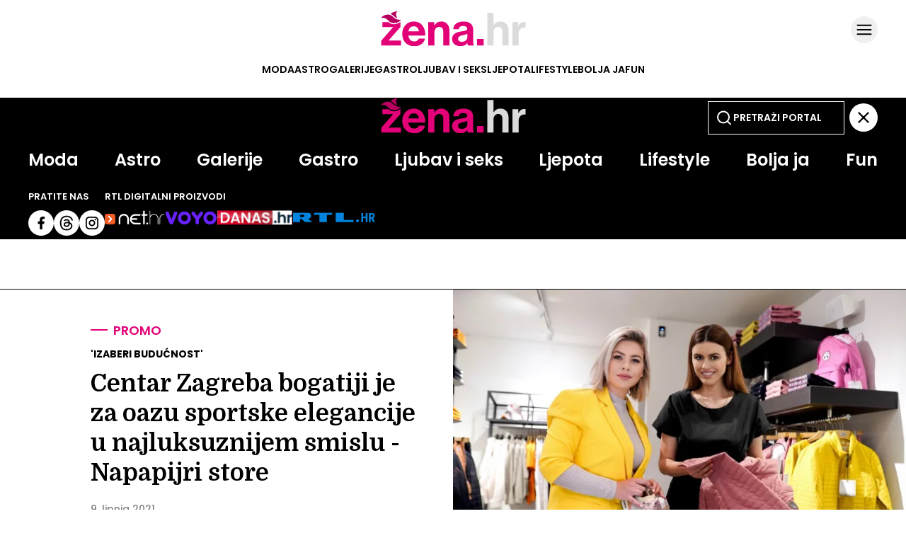

--- FILE ---
content_type: text/html
request_url: https://zena.net.hr/promo/centra-zagreba-bogatiji-je-za-oazu-sportske-elegancije-u-najluksuznijem-smislu-napapijri-store-c13634b4-c8f0-11eb-bf17-7ab68cc9f68a
body_size: 22551
content:
<!DOCTYPE html>
<html lang="hr">
<head>
	<meta charset="utf-8" />

	<meta http-equiv="Cache-Control" content="no-cache, no-store, must-revalidate" />
	<meta http-equiv="Pragma" content="no-cache" />
	<meta http-equiv="Expires" content="-1" />
	<meta name="viewport" content="width=device-width, initial-scale=1.0">
    
  	  

  	<meta property="article:published_time" content="2021-06-09T05:09:39.000Z" />
  	<meta name="se-a" content="{CORRECT-ANSWER}" />
  	<meta name="robots" content="index,follow,max-image-preview:large,max-video-preview:10">

  	
	<link rel="preload stylesheet" href="/themes/zenahr/style.css?v26"  as="style"/>
    
  	
  	<link rel="preconnect" href="https://fonts.googleapis.com">
  	<link rel="preconnect" href="https://fonts.gstatic.com" crossorigin>
  	<link href="https://fonts.googleapis.com/css2?family=Domine:wght@400..700&display=swap" rel="stylesheet">
  
  	<title>Centar Zagreba bogatiji je za oazu sportske elegancije u najluksuznijem smislu - Napapijri store - Žena.hr</title>
  
  		<meta name="description" content="<para>Ana Rucner, Ana Begić Tahiri i Anita Dujić Broadfoot među prvima su imale prilike upoznati se s novim, ali i onim kultnim komadima brenda, osvježenim u novoj kolekciji proljeće/ljeto, savršenoj za aktivni godišnji odmor pred nama</para>" />
	<meta name="keywords" content="" />
  	<link rel='canonical' href="https://zena.net.hr/promo/centra-zagreba-bogatiji-je-za-oazu-sportske-elegancije-u-najluksuznijem-smislu-napapijri-store-c13634b4-c8f0-11eb-bf17-7ab68cc9f68a" />
  
    
	<meta property="og:url" content="https://zena.net.hr/promo/centra-zagreba-bogatiji-je-za-oazu-sportske-elegancije-u-najluksuznijem-smislu-napapijri-store-c13634b4-c8f0-11eb-bf17-7ab68cc9f68a" />
	<meta property="og:type" content="article" />
	<meta property="og:title" content="Centar Zagreba bogatiji je za oazu sportske elegancije u najluksuznijem smislu - Napapijri store" />
	<meta property="og:description" content="<para>Ana Rucner, Ana Begić Tahiri i Anita Dujić Broadfoot među prvima su imale prilike upoznati se s novim, ali i onim kultnim komadima brenda, osvježenim u novoj kolekciji proljeće/ljeto, savršenoj za aktivni godišnji odmor pred nama</para>" />
	<meta property="og:image" content="https://zena.net.hr/media/2021/06/09/1178243/H-f49732b8-c8f0-11eb-b821-8a0c0ac90990-900.webp" />
  	<meta property="og:image:width" content="900" />
  	<meta property="og:image:height" content="506" />
  
	
	<meta name="twitter:card" content="summary_large_image" />
	<meta property="twitter:url" content="https://zena.net.hr/promo/centra-zagreba-bogatiji-je-za-oazu-sportske-elegancije-u-najluksuznijem-smislu-napapijri-store-c13634b4-c8f0-11eb-bf17-7ab68cc9f68a" />
	<meta name="twitter:title" content="Centar Zagreba bogatiji je za oazu sportske elegancije u najluksuznijem smislu - Napapijri store" />
	<meta name="twitter:description" content="<para>Ana Rucner, Ana Begić Tahiri i Anita Dujić Broadfoot među prvima su imale prilike upoznati se s novim, ali i onim kultnim komadima brenda, osvježenim u novoj kolekciji proljeće/ljeto, savršenoj za aktivni godišnji odmor pred nama</para>" />
	<meta name="twitter:image" content="https://zena.net.hr/media/2021/06/09/1178243/H-f49732b8-c8f0-11eb-b821-8a0c0ac90990-900.webp" />
  

<meta property="se:articleid" content="1677400" />
<meta property="se:articleUUID" content="c13634b4-c8f0-11eb-bf17-7ab68cc9f68a" />
<meta property="se:articleSectionSlug" content="/promo" />
<meta property="se:articleSectionParent" content="promo" />
<meta property="se:articleSectionName" content="Promo" />
<meta property="se:articleContributorFirst" content="" />

<script type="application/ld+json">
{
	"@context": "https://schema.org",
	"@graph": [
		{
			"@type": "Organization",
			"@id": "https://zena.net.hr/#zena-hr-org",
			"name": "Žena.hr",
			"url": "https://zena.net.hr/",
			"logo": {
				"@type": "ImageObject",
				"url": "https://zena.net.hr/images/amp/zenahr-publisher-600x60.png",
				"width": 600,
				"height": 60
			},
			"sameAs": [
				"https://www.facebook.com/www.zena.hr",
				"https://www.instagram.com/zenahr/",
				"https://x.com/zenahr"
			]
		},
		{
			"@type": "WebPage",
			"@id": "https://zena.net.hr/promo/centra-zagreba-bogatiji-je-za-oazu-sportske-elegancije-u-najluksuznijem-smislu-napapijri-store-c13634b4-c8f0-11eb-bf17-7ab68cc9f68a",
			"url": "https://zena.net.hr/promo/centra-zagreba-bogatiji-je-za-oazu-sportske-elegancije-u-najluksuznijem-smislu-napapijri-store-c13634b4-c8f0-11eb-bf17-7ab68cc9f68a",
			"name": "Centar Zagreba bogatiji je za oazu sportske elegancije u najluksuznijem smislu - Napapijri store",
			"isPartOf": {
				"@type": "WebSite",
				"@id": "https://zena.net.hr/#website",
				"name": "Žena.hr",
				"url": "https://zena.net.hr/"
			},
			"inLanguage": "hr-HR",
			"about": {
				"@type": "Thing",
				"name": "Centar Zagreba bogatiji je za oazu sportske elegancije u najluksuznijem smislu - Napapijri store"
			}
		},
		{
			"@type": "BreadcrumbList",
			"@id": "https://zena.net.hr/promo/centra-zagreba-bogatiji-je-za-oazu-sportske-elegancije-u-najluksuznijem-smislu-napapijri-store-c13634b4-c8f0-11eb-bf17-7ab68cc9f68a#breadcrumbs",
			"itemListElement": [
				{
					"@type": "ListItem",
					"position": 1,
					"item": {
						"@type": "WebPage",
						"@id": "https://zena.net.hr",
						"name": "Naslovnica"
					}
				}
				,{
                                    "@type": "ListItem",
                                    "position": 2,
                                    "item": {
                                        "@type": "CollectionPage",
                                        "@id": "https://zena.net.hr/promo",
                                        "name": "Promo"
                                    }
                                }
                        ,{
                            "@type": "ListItem",
                            "position": 3,
                            "item": {
                                "@type": "Thing",
                                "@id": "https://zena.net.hr/promo/centra-zagreba-bogatiji-je-za-oazu-sportske-elegancije-u-najluksuznijem-smislu-napapijri-store-c13634b4-c8f0-11eb-bf17-7ab68cc9f68a",
                                "name": "Centar Zagreba bogatiji je za oazu sportske elegancije u najluksuznijem smislu - Napapijri store"
                            }
                        }			
      		]
		},
		{
			"@type": "NewsArticle",
			"@id": "https://zena.net.hr/promo/centra-zagreba-bogatiji-je-za-oazu-sportske-elegancije-u-najluksuznijem-smislu-napapijri-store-c13634b4-c8f0-11eb-bf17-7ab68cc9f68a#article",
			"mainEntityOfPage": {
				"@type": "WebPage",
				"@id": "https://zena.net.hr/promo/centra-zagreba-bogatiji-je-za-oazu-sportske-elegancije-u-najluksuznijem-smislu-napapijri-store-c13634b4-c8f0-11eb-bf17-7ab68cc9f68a#webpage"
			},
			"headline": "Centar Zagreba bogatiji je za oazu sportske elegancije u najluksuznijem smislu - Napapijri store",
			"alternativeHeadline": "Centar Zagreba bogatiji je za oazu sportske elegancije u najluksuznijem smislu - Napapijri store",
			"description": "<para>Ana Rucner, Ana Begić Tahiri i Anita Dujić Broadfoot među prvima su imale prilike upoznati se s novim, ali i onim kultnim komadima brenda, osvježenim u novoj kolekciji proljeće/ljeto, savršenoj za aktivni godišnji odmor pred nama</para>",
			"keywords": [],
			"articleSection": "Promo",
			"genre": "News",
			"datePublished": "2021-06-09T07:06:39.000Z",
			"dateModified": "2021-06-09T07:06:39.000Z",
			"isAccessibleForFree": true,
			"inLanguage": "hr-HR",
			"author": [ 
				
			],
			"publisher": {
				"@id": "https://zena.net.hr/#zena-hr-org"
			},
			"image": [
				{
					"@type": "ImageObject",
					"@id": "https://zena.net.hr/media/2021/06/09/1178243/H-f49732b8-c8f0-11eb-b821-8a0c0ac90990-900.webp#primaryimage",
					"contentUrl": "https://zena.net.hr/media/2021/06/09/1178243/H-f49732b8-c8f0-11eb-b821-8a0c0ac90990-900.webp",
					"url": "https://zena.net.hr/media/2021/06/09/1178243/H-f49732b8-c8f0-11eb-b821-8a0c0ac90990-900.webp",
					"width": 900,
					"height": 506,
					"caption": "Centar Zagreba bogatiji je za oazu sportske elegancije u najluksuznijem smislu - Napapijri store",
					"thumbnailUrl": [
						"https://zena.net.hr/media/2021/06/09/1178243/H-f49732b8-c8f0-11eb-b821-8a0c0ac90990-900.webp",
						"https://zena.net.hr/media/2021/06/09/1178243/H-f49732b8-c8f0-11eb-b821-8a0c0ac90990-600.webp",
						"https://zena.net.hr/media/2021/06/09/1178243/H-f49732b8-c8f0-11eb-b821-8a0c0ac90990-380.webp"
					]
				}
			],
			"thumbnailUrl": [
				"https://zena.net.hr/media/2021/06/09/1178243/H-f49732b8-c8f0-11eb-b821-8a0c0ac90990-900.webp",
				"https://zena.net.hr/media/2021/06/09/1178243/H-f49732b8-c8f0-11eb-b821-8a0c0ac90990-600.webp",
				"https://zena.net.hr/media/2021/06/09/1178243/H-f49732b8-c8f0-11eb-b821-8a0c0ac90990-380.webp"
			],
			"wordCount": 386,
			"potentialAction": {
				"@type": "ReadAction",
				"target": [
					"https://zena.net.hr/promo/centra-zagreba-bogatiji-je-za-oazu-sportske-elegancije-u-najluksuznijem-smislu-napapijri-store-c13634b4-c8f0-11eb-bf17-7ab68cc9f68a"
				]
			}
			
		}
	]
}
</script>


<script src="//cdn2.net.hr/themes/nethr/videojs/video.min.js?v1"></script>
<script src="//imasdk.googleapis.com/js/sdkloader/ima3.js"></script>
<script src="/themes/zenahr/videojs/videojs.ads.min.js?v1"></script>
<script src="//cdn2.net.hr/themes/nethr/videojs/videojs.ima.js?v1"></script>

<link rel="stylesheet" href="/themes/zenahr/videojs/video-js.min.css?v1" />
<link rel="stylesheet" href="/themes/zenahr/videojs/videojs.ads.css?v1" />
<link rel="stylesheet" href="/themes/zenahr/videojs/videojs.ima.css?v1" />
<link rel="stylesheet" href="/themes/zenahr/videojs/videojs.fix.css?v1" />

<script async src="/themes/zenahr/js/videoManager.js?v1"></script>
  
	
	<link fetchpriority="low" rel="icon" sizes="16x16" href="/static/required/graphics/favicon/favicon-16x16.png" />
	<link fetchpriority="low" rel="icon" sizes="16x16" href="/static/required/graphics/favicon/favicon.ico" />
	<link fetchpriority="low" rel="apple-touch-icon" sizes="192x192" href="/static/required/graphics/favicon/apple-icon.png" />
	<link fetchpriority="low" rel="apple-touch-icon" sizes="57x57" href="/static/required/graphics/favicon/apple-icon-57x57.png" />
	<link fetchpriority="low" rel="apple-touch-icon" sizes="60x60" href="/static/required/graphics/favicon/apple-icon-60x60.png" />
	<link fetchpriority="low" rel="apple-touch-icon" sizes="72x72" href="/static/required/graphics/favicon/apple-icon-72x72.png" />
	<link fetchpriority="low" rel="apple-touch-icon" sizes="76x76" href="/static/required/graphics/favicon/apple-icon-76x76.png" />
	<link fetchpriority="low" rel="apple-touch-icon" sizes="114x114" href="/static/required/graphics/favicon/apple-icon-114x114.png" />
	<link fetchpriority="low" rel="apple-touch-icon" sizes="120x120" href="/static/required/graphics/favicon/apple-icon-120x120.png" />
	<link fetchpriority="low" rel="apple-touch-icon" sizes="144x144" href="/static/required/graphics/favicon/apple-icon-144x144.png" />
	<link fetchpriority="low" rel="apple-touch-icon" sizes="152x152" href="/static/required/graphics/favicon/apple-icon-152x152.png" />
	<link fetchpriority="low" rel="apple-touch-icon" sizes="180x180" href="/static/required/graphics/favicon/apple-icon-180x180.png" />
    <link fetchpriority="low" rel="apple-touch-icon" sizes="192x192" href="/static/required/graphics/favicon/apple-icon-precomposed.png" />
	<link fetchpriority="low" rel="icon" type="image/png" sizes="192x192" href="/static/required/graphics/favicon/android-icon-192x192.png" />
    <link fetchpriority="low" rel="icon" type="image/png" sizes="144x144" href="/static/required/graphics/favicon/android-icon-144x144.png" />
    <link fetchpriority="low" rel="icon" type="image/png" sizes="96x96" href="/static/required/graphics/favicon/android-icon-96x96.png" />
    <link fetchpriority="low" rel="icon" type="image/png" sizes="72x72" href="/static/required/graphics/favicon/android-icon-72x72.png" />
    <link fetchpriority="low" rel="icon" type="image/png" sizes="48x48" href="/static/required/graphics/favicon/android-icon-48x48.png" />
    <link fetchpriority="low" rel="icon" type="image/png" sizes="36x36" href="/static/required/graphics/favicon/android-icon-36x36.png" />
	<link fetchpriority="low" rel="icon" type="image/png" sizes="32x32" href="/static/required/graphics/favicon/favicon-32x32.png" />
	<link fetchpriority="low" rel="icon" type="image/png" sizes="96x96" href="/static/required/graphics/favicon/favicon-96x96.png" />
	<link fetchpriority="low" rel="icon" type="image/png" sizes="16x16" href="/static/required/graphics/favicon/favicon-16x16.png" />
    <link fetchpriority="low" rel="icon" type="image/png" sizes="70x70" href="/static/required/graphics/favicon/ms-icon-70x70.png" />
    <link fetchpriority="low" rel="icon" type="image/png" sizes="144x144" href="/static/required/graphics/favicon/ms-icon-144x144.png" />
    <link fetchpriority="low" rel="icon" type="image/png" sizes="150x150" href="/static/required/graphics/favicon/ms-icon-150x150.png" />
    <link fetchpriority="low" rel="icon" type="image/png" sizes="310x310" href="/static/required/graphics/favicon/ms-icon-310x310.png" />
	<link fetchpriority="low" rel="manifest" crossorigin="use-credentials" href="/static/required/graphics/favicon/manifest.json" />
	<meta name="msapplication-TileColor" content="#ffffff" />
	<meta name="msapplication-TileImage" content="/static/zenahr/graphics/ms-icon-144x144.png?v1" />
	<meta name="theme-color" content="#ffffff" />
  
	
  	<script>
      // Add this to your head, before loading the external script
      window.functionsReady = new Promise(resolve => {
        window.resolveExternalFunctions = resolve;
      });

      // Helper function to safely call functions when they're ready
      window.callWhenReady = function(funcName, ...args) {
        window.functionsReady.then(() => {
          if (typeof window[funcName] === 'function') {
            window[funcName](...args);
          } else {
            console.error(`Function ${funcName} not found`);
          }
        });
      };
    </script> 
  	<script type="text/javascript" src="/themes/zenahr/js/se_required.js?v1"></script>
	<script type="text/javascript" src="/themes/zenahr/js/header_scripts.js?v1"></script>
    <script type="text/javascript" src="/themes/zenahr/js/footer_scripts.js?v1"></script>
	<script async defer type="text/javascript" src="/static/required/js/exponea.js"></script>
  	
    	

    
  	<link rel="preload stylesheet" as="style" href="/static/required/js/swiper/swiper-bundle.min.css?v1" />
    <script  async defer type="text/javascript" src="/static/required/js/swiper/swiper-bundle.min.js?v1"></script>




  
<script async defer src = "https://micro.rubiconproject.com/prebid/dynamic/26072.js"></script> 
<script src="https://freshatl.azurewebsites.net/js/fresh-atl.js" async></script>
  
<script async type="text/javascript" src="https://securepubads.g.doubleclick.net/tag/js/gpt.js"></script>
<script async type="text/javascript" src="/themes/zenahr/js/adsManager.js"></script>
<script async type="text/javascript" src="/themes/zenahr/js/qpqManager.js"></script>
<script>
  window.googletag = window.googletag || {}
  window.googletag.cmd = window.googletag.cmd || []
</script>
 
  

<script async type="text/javascript"> 
(function(u,p,s,c,r){u[r]=u[r]||function(p){(u[r].q=u[r].q||[]).push(p)},u[r].ls=1*new Date();var a=p.createElement(s),m=p.getElementsByTagName(s)[0];a.async=1;a.src=c;m.parentNode.insertBefore(a,m)})(window,document,'script','https://files.upscore.com/async/upScore.js','upScore')
</script>
  


<script type="didomi/javascript" data-vendor="c:bloomreach">
    !function(e,n,t,i,r,o){function s(e){if("number"!=typeof e)return e;var n=new Date;return new Date(n.getTime()+1e3*e)}var a=4e3,c="xnpe_async_hide";function p(e){return e.reduce((function(e,n){return e[n]=function(){e._.push([n.toString(),arguments])},e}),{_:[]})}function m(e,n,t){var i=t.createElement(n);i.src=e;var r=t.getElementsByTagName(n)[0];return r.parentNode.insertBefore(i,r),i}function u(e){return"[object Date]"===Object.prototype.toString.call(e)}o.target=o.target||"https://api.exponea.com",o.file_path=o.file_path||o.target+"/js/exponea.min.js",r[n]=p(["anonymize","initialize","identify","getSegments","update","track","trackLink","trackEnhancedEcommerce","getHtml","showHtml","showBanner","showWebLayer","ping","getAbTest","loadDependency","getRecommendation","reloadWebLayers","_preInitialize","_initializeConfig"]),r[n].notifications=p(["isAvailable","isSubscribed","subscribe","unsubscribe"]),r[n].segments=p(["subscribe"]),r[n]["snippetVersion"]="v2.7.0",function(e,n,t){e[n]["_"+t]={},e[n]["_"+t].nowFn=Date.now,e[n]["_"+t].snippetStartTime=e[n]["_"+t].nowFn()}(r,n,"performance"),function(e,n,t,i,r,o){e[r]={sdk:e[i],sdkObjectName:i,skipExperiments:!!t.new_experiments,sign:t.token+"/"+(o.exec(n.cookie)||["","new"])[1],path:t.target}}(r,e,o,n,i,RegExp("__exponea_etc__"+"=([w-]+)")),function(e,n,t){m(e.file_path,n,t)}(o,t,e),function(e,n,t,i,r,o,p){if(e.new_experiments){!0===e.new_experiments&&(e.new_experiments={});var l,f=e.new_experiments.hide_class||c,_=e.new_experiments.timeout||a,g=encodeURIComponent(o.location.href.split("#")[0]);e.cookies&&e.cookies.expires&&("number"==typeof e.cookies.expires||u(e.cookies.expires)?l=s(e.cookies.expires):e.cookies.expires.tracking&&("number"==typeof e.cookies.expires.tracking||u(e.cookies.expires.tracking))&&(l=s(e.cookies.expires.tracking))),l&&l<new Date&&(l=void 0);var d=e.target+"/webxp/"+n+"/"+o[t].sign+"/modifications.min.js?http-referer="+g+"&timeout="+_+"ms"+(l?"&cookie-expires="+Math.floor(l.getTime()/1e3):"");"sync"===e.new_experiments.mode&&o.localStorage.getItem("__exponea__sync_modifications__")?function(e,n,t,i,r){t[r][n]="<"+n+' src="'+e+'"></'+n+">",i.writeln(t[r][n]),i.writeln("<"+n+">!"+r+".init && document.writeln("+r+"."+n+'.replace("/'+n+'/", "/'+n+'-async/").replace("><", " async><"))</'+n+">")}(d,n,o,p,t):function(e,n,t,i,r,o,s,a){o.documentElement.classList.add(e);var c=m(t,i,o);function p(){r[a].init||m(t.replace("/"+i+"/","/"+i+"-async/"),i,o)}function u(){o.documentElement.classList.remove(e)}c.onload=p,c.onerror=p,r.setTimeout(u,n),r[s]._revealPage=u}(f,_,d,n,o,p,r,t)}}(o,t,i,0,n,r,e),function(e,n,t){var i;e[n]._initializeConfig(t),(null===(i=t.experimental)||void 0===i?void 0:i.non_personalized_weblayers)&&e[n]._preInitialize(t),e[n].start=function(i){i&&Object.keys(i).forEach((function(e){return t[e]=i[e]})),e[n].initialize(t)}}(r,n,o)}(document,"exponea","script","webxpClient",window,{ target: "https://cme-api.bloomreach.co", token: "590f3dcc-2414-11ef-a8fa-9ab3afd0692b", experimental: { non_personalized_weblayers: true }, ping: { enabled: false, }, track: { google_analytics: false, },
});
exponea.start();
</script>
  

<script charset="UTF-8" src="https://s-eu-1.pushpushgo.com/js/68e65f1e4d274512d82bc278.js" async="async"></script>
  
<script async type="didomi/javascript" data-vendor="iab:815" src="https://btloader.com/tag?o=5071087362113536&upapi=true"></script>
  
<script type="didomi/html" data-vendor="c:midas-gMHRjyfb">
 <img height="1" width="1" style="display:none" src="https://cdn.midas-network.com/MidasPixel/IndexAsync/fed6be1c-513a-4784-ae28-65812480ecb5">
</script>
  



  
  
<script>(function(w,d,s,l,i){w[l]=w[l]||[];w[l].push({'gtm.start':
new Date().getTime(),event:'gtm.js'});var f=d.getElementsByTagName(s)[0],
j=d.createElement(s),dl=l!='dataLayer'?'&l='+l:'';j.async=true;j.src=
'https://www.googletagmanager.com/gtm.js?id='+i+dl;f.parentNode.insertBefore(j,f);
})(window,document,'script','dataLayer','GTM-NBG2BCDW');</script>


 
<script type="text/javascript">
(function() {
  window.dm=window.dm||{AjaxData:[]};
  window.dm.AjaxEvent=function(et,d,ssid,ad){
    dm.AjaxData.push({et:et,d:d,ssid:ssid,ad:ad});
    if(typeof window.DotMetricsObj != 'undefined')
{DotMetricsObj.onAjaxDataUpdate();}
  };
  var d=document,
  h=d.getElementsByTagName('head')[0],
  s=d.createElement('script');
  s.type='text/javascript';
  s.async=true;
  s.src='https://script.dotmetrics.net/door.js?id=15343';
  h.appendChild(s);
}());
</script>
  
   
  <script type="text/javascript">(function(){function i(e){if(!window.frames[e]){if(document.body&&document.body.firstChild){var t=document.body;var n=document.createElement("iframe");n.style.display="none";n.name=e;n.title=e;t.insertBefore(n,t.firstChild)}else{setTimeout(function(){i(e)},5)}}}function e(n,o,r,f,s){function e(e,t,n,i){if(typeof n!=="function"){return}if(!window[o]){window[o]=[]}var a=false;if(s){a=s(e,i,n)}if(!a){window[o].push({command:e,version:t,callback:n,parameter:i})}}e.stub=true;e.stubVersion=2;function t(i){if(!window[n]||window[n].stub!==true){return}if(!i.data){return}var a=typeof i.data==="string";var e;try{e=a?JSON.parse(i.data):i.data}catch(t){return}if(e[r]){var o=e[r];window[n](o.command,o.version,function(e,t){var n={};n[f]={returnValue:e,success:t,callId:o.callId};if(i.source){i.source.postMessage(a?JSON.stringify(n):n,"*")}},o.parameter)}}if(typeof window[n]!=="function"){window[n]=e;if(window.addEventListener){window.addEventListener("message",t,false)}else{window.attachEvent("onmessage",t)}}}e("__tcfapi","__tcfapiBuffer","__tcfapiCall","__tcfapiReturn");i("__tcfapiLocator")})();</script>
<script type="text/javascript">(function(){(function(e,r){var t=document.createElement("link");t.rel="preconnect";t.as="script";var n=document.createElement("link");n.rel="dns-prefetch";n.as="script";var i=document.createElement("script");i.id="spcloader";i.type="text/javascript";i["async"]=true;i.charset="utf-8";var o="https://sdk.privacy-center.org/"+e+"/loader.js?target_type=notice&target="+r;if(window.didomiConfig&&window.didomiConfig.user){var a=window.didomiConfig.user;var c=a.country;var d=a.region;if(c){o=o+"&country="+c;if(d){o=o+"®ion="+d}}}t.href="https://sdk.privacy-center.org/";n.href="https://sdk.privacy-center.org/";i.src=o;var s=document.getElementsByTagName("script")[0];s.parentNode.insertBefore(t,s);s.parentNode.insertBefore(n,s);s.parentNode.insertBefore(i,s)})("c15af460-4782-467a-8d5b-88619667de76","gFr8YJJd")})();</script>
  
<script>
  // QPQ guard
  window._qpqRenderQueue = window._qpqRenderQueue || [];
  window.renderQPQWidget = function(opts) {
    window._qpqRenderQueue.push(opts);
  };
</script>

</head>
	
<body>


  
  
<noscript><iframe src="https://www.googletagmanager.com/ns.html?id=GTM-NBG2BCDW"
height="0" width="0" style="display:none;visibility:hidden"></iframe></noscript>



	<div class="main-wrapper">
<script type="text/javascript">
    if (!window.location.pathname.includes('article_preview')) {

    let upScoreSection = document?.querySelector('head > meta[property="se:articleSectionParent"]')?.getAttribute('content')
    upScoreSection = upScoreSection && upScoreSection.charAt(0).toUpperCase() + upScoreSection.slice(1)

    upScore({
        config: {
            domain: 'zena.net.hr',
            article: '.se-article__content',
            track_positions: false
        },
        data: {
            section: `${upScoreSection}`,
            taxonomy: 'Promo',
            object_id: 'c13634b4-c8f0-11eb-bf17-7ab68cc9f68a',
            pubdate: '2021-06-09T05:09:39.000Z',
            author: '',
            object_type: 'article'
        }
    });     
  }
</script>

<script>window.tentacles = {apiToken:'03h0h3kvjds9zeiu61ynf62k4i8d1stk',  pageType: "article"};</script>
<script src="https://tentacles.smartocto.com/ten/tentacle.js"></script>

<script type="text/javascript">
   function toFirstLetter(section = "") {
      return section?.charAt(0).toUpperCase() + section.slice(1) || null
   }
   
   let parentSection = toFirstLetter("promo".split('/')[0]);
   let subSection =toFirstLetter("promo".split('/')[1]);
   let sectionsPath = subSection ? `${parentSection}>${subSection}` : `${parentSection}`;

   function arrayToString(arr) {
    return Array.isArray(arr)
      ? arr.map(item => String(item).trim()).join(', ')
      : '';
   }
  
   let tags = arrayToString([]);
   let authors = `, kreator `;

  const gtmDataMetadataInfo = {
    event: 'gtm.metadata',
    contentAuthor: "",
    contentCreator: "" || 'net.hr',
    contentPublishingDate: "2021-06-09T05:09:39.000Z",
    contentType: "Classic Article",
    pageTags: tags
  }

  window.dataLayer.push(gtmDataMetadataInfo);
  
  async function initSO() {  
    if(document.querySelector('meta[name="se_article_preview"]') !== null) {return;}
    
    let userHasActivePremium;

    const response = await userHasActivePremium?.();
    const reader =
      response?.status === 200 ? 'subscribed' :
      response?.status === 400 ? 'registered' :
      'anonymous';
    
  /* CONFIGURATION START */
  window._ain = {
    id: "2998",
    url: window.location.origin + window.location.pathname,
    page_type: "article",
    postid: "c13634b4-c8f0-11eb-bf17-7ab68cc9f68a",
    maincontent: "div.se-article_top--left, div.se-article--content",
    title: "Centar Zagreba bogatiji je za oazu sportske elegancije u najluksuznijem smislu - Napapijri store",
    pubdate: "2021-06-09T05:09:39.000Z",
    updateTimestamp: "2021-06-09T07:06:39.000Z",
    authors: authors || 'net.hr',
    sections: `${sectionsPath}`,
    tags: tags,
    access_level: "free",
    article_type: "Classic Article",
    reader_type: reader,
    has_video: false
  };
  /* CONFIGURATION END */
    
  (function (d, s) {
    var sf = d.createElement(s);
    sf.type = 'text/javascript';
    sf.async = true;
    sf.src = (('https:' == d.location.protocol)
      ? 'https://d7d3cf2e81d293050033-3dfc0615b0fd7b49143049256703bfce.ssl.cf1.rackcdn.com'
      : 'http://t.contentinsights.com') + '/stf.js';
    var t = d.getElementsByTagName(s)[0];
    t.parentNode.insertBefore(sf, t);
  })(document, 'script');
}
  initSO();
</script>

<div class="se-header se-header--homepage se-header--promo">
  <div id="module_114"><header class="se-header--wrapper">
    <div class="se-header-container">
        <div class="se-header-top">
            <div class="se-header-logo-container">
                <div class="se-header__logo se-header__logo--zenahr">
                    <a href="/" class="se-header__link" aria-label="Idi na naslovnicu">
                        <svg width="205" height="51" viewBox="0 0 205 51" fill="none" xmlns="http://www.w3.org/2000/svg"><g clip-path="url(#clip0_1139_4266)"><path d="M159.249 3.22577H150.475V49.354H159.249V30.5801C159.249 26.0641 162.087 22.9673 165.958 22.9673C169.636 22.9673 171.7 25.4834 171.7 29.0317V49.354H180.474V27.7414C180.474 20.5158 175.894 15.3546 169.055 15.3546C164.539 15.3546 161.829 17.0965 159.442 20.5803H159.249V3.22577Z" fill="#DBDBDB"/><path d="M194.334 16.2578H185.882V49.354H194.656V33.2252C194.656 26.2576 198.785 23.2254 204.527 23.806H204.721V16.1288C204.205 15.9352 203.624 15.8707 202.656 15.8707C198.785 15.8707 196.527 17.8061 194.527 21.548H194.334V16.2578Z" fill="#DBDBDB"/><path d="M135.902 49.357H145.322V40.0023H135.902V49.357Z" fill="#E20177"/><path fill-rule="evenodd" clip-rule="evenodd" d="M10.8139 16.2564H2.36419V23.1597H17.4609V23.3532L0.428711 42.6435V49.3532H28.4932V42.3209H11.0093V42.1274L27.6545 23.2887V16.2564H27.2331C25.2825 17.717 22.4051 19.0571 18.6226 19.2463C15.0042 19.4272 12.6759 17.8939 10.8139 16.2564ZM62.4094 39.4822C61.1836 45.3532 55.9578 50.3209 47.4417 50.3209C36.474 50.3209 30.2805 42.6435 30.2805 32.7726C30.2805 22.9661 36.9256 15.3532 46.603 15.3532C57.2482 15.3532 62.9256 23.4822 62.9256 35.2887H38.9256C39.5708 40.3854 42.4095 43.5467 47.3772 43.5467C50.7966 43.5467 52.7966 41.9983 53.7643 39.4822H62.4094ZM53.7643 29.2242C53.5062 25.0306 50.732 22.1274 46.7321 22.1274C42.0869 22.1274 39.8288 24.9016 39.0546 29.2242H53.7643ZM75.5672 16.2564H66.9866V49.3532H75.7607V30.579C75.7607 26.0629 78.5994 22.9661 82.4704 22.9661C86.1478 22.9661 88.2123 25.4822 88.2123 29.0306V49.3532H96.9865V27.7403C96.9865 20.5145 92.4059 15.3532 85.5672 15.3532C81.051 15.3532 78.0188 17.2242 75.7607 20.7726H75.5672V16.2564ZM131.685 49.3532H123.233C122.717 48.708 122.395 47.1596 122.201 45.6758H122.072C120.395 48.1919 118.008 50.1274 112.33 50.1274C105.556 50.1274 100.782 46.579 100.782 39.9984C100.782 32.708 106.717 30.3855 114.072 29.3532C119.556 28.579 122.072 28.1274 122.072 25.6113C122.072 23.2242 120.201 21.6758 116.524 21.6758C112.395 21.6758 110.395 23.1597 110.137 26.321H102.33C102.588 20.5145 106.911 15.4177 116.588 15.4177C126.524 15.4177 130.524 19.8693 130.524 27.6113V44.45C130.524 46.9661 130.911 48.45 131.685 49.0306V49.3532ZM109.298 39.8048C109.298 42.9016 111.362 43.9983 114.459 43.9983C119.492 43.9983 122.266 40.9016 122.266 37.6758V32.708C120.829 33.5462 118.67 34.0511 116.613 34.5319L116.612 34.5321C116.453 34.5693 116.294 34.6064 116.137 34.6435C111.556 35.6758 109.298 36.708 109.298 39.8048Z" fill="#E20177"/><g clip-path="url(#clip1_1139_4266)"><path d="M14.251 4.88074C14.8258 2.77191 18.2822 1.90783 24.62 0.323364C20.2858 2.80003 21.5252 6.15674 22.3968 8.51725C22.7517 9.4783 23.0456 10.2742 22.8775 10.7784L22.8396 10.8068C21.3204 10.2178 20.0812 9.14975 18.6385 7.90628L18.5263 7.80955C17.3194 6.7697 15.9692 5.62653 14.251 4.88074Z" fill="#B70060"/><path d="M10.2888 5.54787C5.11346 5.54787 1.42359 8.66268 0.225586 10.2201C0.225586 10.2201 2.42086 10.1041 3.81961 10.2201C10.263 10.7545 11.3671 18.1269 18.5551 17.7675C24.3055 17.48 27.66 14.2933 28.6184 12.7359C27.5401 13.0953 26.2026 12.8745 24.6649 12.7359C18.4134 12.1722 16.7581 5.54787 10.2888 5.54787Z" fill="#B70060"/></g></g><defs><clipPath id="clip0_1139_4266"><rect width="204.49" height="50" fill="white" transform="translate(0.224609 0.321777)"/></clipPath><clipPath id="clip1_1139_4266"><rect width="28.3928" height="17.4597" fill="white" transform="translate(0.224609 0.322403)"/></clipPath></defs></svg>                            
                    </a>
                </div>
                <div class="se-header-sub-menu">
                    <input type="checkbox" id="submenu-open" style="display: none;">
                    <label class="se-open-submenu" for="submenu-open">
                        <svg width="38" height="38" viewBox="0 0 38 38" fill="none" xmlns="http://www.w3.org/2000/svg"><rect width="38" height="38" rx="19" fill="black" fill-opacity="0.06"/><path d="M9.5 19H28.5" stroke="black" stroke-width="2" stroke-linecap="round" stroke-linejoin="round"/><path d="M9.5 12.6667H28.5" stroke="black" stroke-width="2" stroke-linecap="round" stroke-linejoin="round"/><path d="M9.5 25.3333H28.5" stroke="black" stroke-width="2" stroke-linecap="round" stroke-linejoin="round"/></svg>
                    </label>
                </div>
                <!-- <form class="se-header-search-form" id="search_bar-header article-search_bar-header" action="/pretrazivanje" method="get">
                    <input class="se-main-search" id="search_input-3 article-search_input-3" type="text" name="q" placeholder="PRETRAŽI PORTAL" value="">
                  </form> -->
            </div>
            <div class="se-header-section-list">
                <div class="se-header-section-list-overlay se-header-section-list-overlay--left"></div>
                <ul class="se-header-section-list-inner">
                    <li class="se-header-section-item"><a class="se-header-section-item-link se-header__link se-header-section-item-link--moda" href="/moda">Moda</a></li>
                    <li class="se-header-section-item"><a class="se-header-section-item-link se-header__link se-header-section-item-link--astro" href="/astro">Astro</a></li>
                    <li class="se-header-section-item"><a class="se-header-section-item-link se-header__link se-header-section-item-link--galerije" href="/galerije">Galerije</a></li>
                    <li class="se-header-section-item"><a class="se-header-section-item-link se-header__link se-header-section-item-link--gastro" href="/gastro">Gastro</a></li>
                    <li class="se-header-section-item"><a class="se-header-section-item-link se-header__link se-header-section-item-link--ljubav-i-seks" href="/ljubav-i-seks">Ljubav i seks</a></li>
                    <li class="se-header-section-item"><a class="se-header-section-item-link se-header__link se-header-section-item-link--ljepota" href="/ljepota">Ljepota</a></li>
                    <li class="se-header-section-item"><a class="se-header-section-item-link se-header__link se-header-section-item-link--lifestyle" href="/lifestyle">Lifestyle</a></li>
                    <li class="se-header-section-item"><a class="se-header-section-item-link se-header__link se-header-section-item-link--bolja-ja" href="/bolja-ja">Bolja ja</a></li>
                    <li class="se-header-section-item"><a class="se-header-section-item-link se-header__link se-header-section-item-link--fun" href="/fun">Fun</a></li>
                </ul>
                <div class="se-header-section-list-overlay se-header-section-list-overlay--right"></div>
            </div>
        </div>
    </div>
    <div class="se-header-submenu">
        <div class="se-header-submenu-container">
            <div class="se-header-submenu-top">
                <div class="se-header__logo se-header__logo--zenahr">
                    <a href="/" class="se-header__link" aria-label="Idi na naslovnicu">
                        <svg width="205" height="51" viewBox="0 0 205 51" fill="none" xmlns="http://www.w3.org/2000/svg"><g clip-path="url(#clip0_1139_4266)"><path d="M159.249 3.22577H150.475V49.354H159.249V30.5801C159.249 26.0641 162.087 22.9673 165.958 22.9673C169.636 22.9673 171.7 25.4834 171.7 29.0317V49.354H180.474V27.7414C180.474 20.5158 175.894 15.3546 169.055 15.3546C164.539 15.3546 161.829 17.0965 159.442 20.5803H159.249V3.22577Z" fill="#DBDBDB"/><path d="M194.334 16.2578H185.882V49.354H194.656V33.2252C194.656 26.2576 198.785 23.2254 204.527 23.806H204.721V16.1288C204.205 15.9352 203.624 15.8707 202.656 15.8707C198.785 15.8707 196.527 17.8061 194.527 21.548H194.334V16.2578Z" fill="#DBDBDB"/><path d="M135.902 49.357H145.322V40.0023H135.902V49.357Z" fill="#E20177"/><path fill-rule="evenodd" clip-rule="evenodd" d="M10.8139 16.2564H2.36419V23.1597H17.4609V23.3532L0.428711 42.6435V49.3532H28.4932V42.3209H11.0093V42.1274L27.6545 23.2887V16.2564H27.2331C25.2825 17.717 22.4051 19.0571 18.6226 19.2463C15.0042 19.4272 12.6759 17.8939 10.8139 16.2564ZM62.4094 39.4822C61.1836 45.3532 55.9578 50.3209 47.4417 50.3209C36.474 50.3209 30.2805 42.6435 30.2805 32.7726C30.2805 22.9661 36.9256 15.3532 46.603 15.3532C57.2482 15.3532 62.9256 23.4822 62.9256 35.2887H38.9256C39.5708 40.3854 42.4095 43.5467 47.3772 43.5467C50.7966 43.5467 52.7966 41.9983 53.7643 39.4822H62.4094ZM53.7643 29.2242C53.5062 25.0306 50.732 22.1274 46.7321 22.1274C42.0869 22.1274 39.8288 24.9016 39.0546 29.2242H53.7643ZM75.5672 16.2564H66.9866V49.3532H75.7607V30.579C75.7607 26.0629 78.5994 22.9661 82.4704 22.9661C86.1478 22.9661 88.2123 25.4822 88.2123 29.0306V49.3532H96.9865V27.7403C96.9865 20.5145 92.4059 15.3532 85.5672 15.3532C81.051 15.3532 78.0188 17.2242 75.7607 20.7726H75.5672V16.2564ZM131.685 49.3532H123.233C122.717 48.708 122.395 47.1596 122.201 45.6758H122.072C120.395 48.1919 118.008 50.1274 112.33 50.1274C105.556 50.1274 100.782 46.579 100.782 39.9984C100.782 32.708 106.717 30.3855 114.072 29.3532C119.556 28.579 122.072 28.1274 122.072 25.6113C122.072 23.2242 120.201 21.6758 116.524 21.6758C112.395 21.6758 110.395 23.1597 110.137 26.321H102.33C102.588 20.5145 106.911 15.4177 116.588 15.4177C126.524 15.4177 130.524 19.8693 130.524 27.6113V44.45C130.524 46.9661 130.911 48.45 131.685 49.0306V49.3532ZM109.298 39.8048C109.298 42.9016 111.362 43.9983 114.459 43.9983C119.492 43.9983 122.266 40.9016 122.266 37.6758V32.708C120.829 33.5462 118.67 34.0511 116.613 34.5319L116.612 34.5321C116.453 34.5693 116.294 34.6064 116.137 34.6435C111.556 35.6758 109.298 36.708 109.298 39.8048Z" fill="#E20177"/><g clip-path="url(#clip1_1139_4266)"><path d="M14.251 4.88074C14.8258 2.77191 18.2822 1.90783 24.62 0.323364C20.2858 2.80003 21.5252 6.15674 22.3968 8.51725C22.7517 9.4783 23.0456 10.2742 22.8775 10.7784L22.8396 10.8068C21.3204 10.2178 20.0812 9.14975 18.6385 7.90628L18.5263 7.80955C17.3194 6.7697 15.9692 5.62653 14.251 4.88074Z" fill="#B70060"/><path d="M10.2888 5.54787C5.11346 5.54787 1.42359 8.66268 0.225586 10.2201C0.225586 10.2201 2.42086 10.1041 3.81961 10.2201C10.263 10.7545 11.3671 18.1269 18.5551 17.7675C24.3055 17.48 27.66 14.2933 28.6184 12.7359C27.5401 13.0953 26.2026 12.8745 24.6649 12.7359C18.4134 12.1722 16.7581 5.54787 10.2888 5.54787Z" fill="#B70060"/></g></g><defs><clipPath id="clip0_1139_4266"><rect width="204.49" height="50" fill="white" transform="translate(0.224609 0.321777)"/></clipPath><clipPath id="clip1_1139_4266"><rect width="28.3928" height="17.4597" fill="white" transform="translate(0.224609 0.322403)"/></clipPath></defs></svg>                            
                    </a>
                </div>
			<form class="se-submenu-search-form" id="search_bar-submenu article-search_bar-submenu" action="/pretrazivanje" method="get">
              <input class="se-search" id="search_input-2 article-search_input-2" type="text" name="q" placeholder="PRETRAŽI PORTAL" value="">
            </form>
            <label for="submenu-open">
              <img src="/static/required/graphics/icon-close-rounded-bijela.svg">
            </label>
            </div>
            <div class="se-header-submenu-bot">
                <div class="se-header-submenu-sections">
                    <ul class="se-header-section-list-inner">
                        <li class="se-header-section-item"><a class="se-header-section-item-link se-header__link se-header-section-item-link--moda" href="/moda">Moda</a></li>
                        <li class="se-header-section-item"><a class="se-header-section-item-link se-header__link se-header-section-item-link--astro" href="/astro">Astro</a></li>
                        <li class="se-header-section-item"><a class="se-header-section-item-link se-header__link se-header-section-item-link--galerije" href="/galerije">Galerije</a></li>
                        <li class="se-header-section-item"><a class="se-header-section-item-link se-header__link se-header-section-item-link--gastro" href="/gastro">Gastro</a></li>
                        <li class="se-header-section-item"><a class="se-header-section-item-link se-header__link se-header-section-item-link--ljubav-i-seks" href="/ljubav-i-seks">Ljubav i seks</a></li>
                        <li class="se-header-section-item"><a class="se-header-section-item-link se-header__link se-header-section-item-link--ljepota" href="/ljepota">Ljepota</a></li>
                        <li class="se-header-section-item"><a class="se-header-section-item-link se-header__link se-header-section-item-link--lifestyle" href="/lifestyle">Lifestyle</a></li>
                        <li class="se-header-section-item"><a class="se-header-section-item-link se-header__link se-header-section-item-link--bolja-ja" href="/bolja-ja">Bolja ja</a></li>
                        <li class="se-header-section-item"><a class="se-header-section-item-link se-header__link se-header-section-item-link--fun" href="/fun">Fun</a></li>
                    </ul>
                </div>
                <div class="se-header-submenu-promo">
                    <div class="se-follow_us">
                        <p>PRATITE NAS</p>
                        <div class="se-social">
                            <a href="https://www.facebook.com/www.zena.hr" target="_blank"><img alt="Facebook" src="/static/required/graphics/icon-facebook-bijeli.svg"></a>
                            <a class="se-social--threads" href="https://www.threads.com/@zenahr" target="_blank"><img alt="X" src="/static/required/graphics/threads-crni.svg"></a>
                            <a href="https://www.instagram.com/zenahr/" target="_blank"><img alt="Instagram" src="/static/required/graphics/icon-instagram-bijeli.svg"></a>
                        </div>
                    </div>
                    <div class="se-rtl_digital">
                        <p>RTL DIGITALNI PROIZVODI</p>
                        <div class="se-rtl-icons">
                            <a href="https://net.hr/" target="_blank"><img alt="net.hr" src="/static/required/graphics/nethr-logo.svg"></a>
                            <a href="https://voyo.rtl.hr" target="_blank"><img alt="Voyo" src="/static/required/graphics/voyo-purple.svg"></a>
                            <a href="https://net.hr/danas" target="_blank"><img alt="Danas" src="/static/required/graphics/danashr-logo.svg"></a>
                            <a href="https://rtl.hr" target="_blank"><img alt="RTL.hr" src="/static/required/graphics/rtlhr-lgo.svg"></a>
                        </div>
                    </div>
                </div>
            </div>
        </div>
    </div>
    <label class="se-dim" for="submenu-open"></label>
</header></div>
</div>

<div  class="se-page se-page--zenahr se-page--article se-article--promo se-article--is_article_classic js_wallpaper_ad">

  <div class="se-article se-article--classic">
    <div class="se-ad-article is_top-banner">
     <div id="zena_article_billboard_desktop_top" class="se-ad se-ad-desktop"><div class="mobile-fullscreen" id="module_165"><html>
<head><title>403 Forbidden</title></head>
<body>
<center><h1>403 Forbidden</h1></center>
<hr><center>nginx</center>
</body>
</html>
<!-- a padding to disable MSIE and Chrome friendly error page -->
<!-- a padding to disable MSIE and Chrome friendly error page -->
<!-- a padding to disable MSIE and Chrome friendly error page -->
<!-- a padding to disable MSIE and Chrome friendly error page -->
<!-- a padding to disable MSIE and Chrome friendly error page -->
<!-- a padding to disable MSIE and Chrome friendly error page -->
</div>
<script>

  // window.callWhenReady('load_module','69', function (moduleID) {
  //   var moduleElement = document.querySelector('[id="module_' + moduleID + '"]');
  //   if (moduleElement) {
  //     moduleElement.removeAttribute('id');
  //   }
  // });

  window.callWhenReady('load_module', '165', function (moduleID) {
    var moduleElement = document.querySelector('[id="module_' + moduleID + '"]');
    if (moduleElement) {
      moduleElement.removeAttribute('id');
    }

  });
</script></div>
     <div id="zena_article_mobile_header" class="se-ad se-ad-mobile"><div class="mobile-fullscreen" id="module_165"><html>
<head><title>403 Forbidden</title></head>
<body>
<center><h1>403 Forbidden</h1></center>
<hr><center>nginx</center>
</body>
</html>
<!-- a padding to disable MSIE and Chrome friendly error page -->
<!-- a padding to disable MSIE and Chrome friendly error page -->
<!-- a padding to disable MSIE and Chrome friendly error page -->
<!-- a padding to disable MSIE and Chrome friendly error page -->
<!-- a padding to disable MSIE and Chrome friendly error page -->
<!-- a padding to disable MSIE and Chrome friendly error page -->
</div>
<script>

  // window.callWhenReady('load_module','69', function (moduleID) {
  //   var moduleElement = document.querySelector('[id="module_' + moduleID + '"]');
  //   if (moduleElement) {
  //     moduleElement.removeAttribute('id');
  //   }
  // });

  window.callWhenReady('load_module', '165', function (moduleID) {
    var moduleElement = document.querySelector('[id="module_' + moduleID + '"]');
    if (moduleElement) {
      moduleElement.removeAttribute('id');
    }

  });
</script></div>
  </div>
    <div class="se-article_top">
      <div class="se-article_top--left">
        <a href="/promo" style="text-decoration: none;" class="se-article--section-name">Promo</a>
        <div class="se-article--supertitle">'Izaberi budućnost'</div>
        <h1 class="se-article--head">Centar Zagreba bogatiji je za oazu sportske elegancije u najluksuznijem smislu - Napapijri store</h1>
        
        <div class="se-article_info">
          <div class="se-article_info--up">
            <div class="se-article--author article_info"></div> 
            <div class="se-article--published info article_info publish--date">
              9. lipnja 2021.
            </div>
          </div>
          <div class="se-article--share">
            <div class="se-article--share_wrapper">
              <a class="article_share-icon article_share-icon--copy" title="Copy" href="javascript:void(0)" onclick="copyToClipboard('https://zena.net.hr/promo/centra-zagreba-bogatiji-je-za-oazu-sportske-elegancije-u-najluksuznijem-smislu-napapijri-store-c13634b4-c8f0-11eb-bf17-7ab68cc9f68a')">
                <svg width="34" height="35" viewBox="0 0 34 35" fill="none" xmlns="http://www.w3.org/2000/svg"><rect x="-0.000976562" y="0.5" width="34" height="34" rx="17" fill="black"/><path d="M16.1553 18.1468C16.4384 18.5253 16.7995 18.8384 17.2143 19.065C17.6291 19.2917 18.0877 19.4264 18.5591 19.4602C19.0305 19.4939 19.5037 19.4259 19.9465 19.2607C20.3893 19.0955 20.7915 18.8371 21.1256 18.5028L23.1032 16.5252C23.7036 15.9036 24.0358 15.071 24.0283 14.2068C24.0207 13.3426 23.6741 12.516 23.063 11.9049C22.4519 11.2938 21.6252 10.9471 20.7611 10.9396C19.8969 10.9321 19.0643 11.2643 18.4427 11.8647L17.3089 12.9919" stroke="white" stroke-width="1.31839" stroke-linecap="round" stroke-linejoin="round"/><path d="M18.7881 16.8289C18.5051 16.4504 18.1439 16.1373 17.7291 15.9107C17.3144 15.6841 16.8557 15.5493 16.3843 15.5156C15.9129 15.4818 15.4397 15.5498 14.9969 15.715C14.5541 15.8802 14.152 16.1387 13.8178 16.4729L11.8403 18.4505C11.2399 19.0721 10.9077 19.9047 10.9152 20.7689C10.9227 21.6331 11.2693 22.4598 11.8804 23.0709C12.4915 23.682 13.3182 24.0286 14.1824 24.0361C15.0466 24.0436 15.8791 23.7114 16.5007 23.111L17.628 21.9838" stroke="white" stroke-width="1.31839" stroke-linecap="round" stroke-linejoin="round"/>
                </svg>
                <div id="copy-to-clipboard-message" class="copy copy-inactive">
                  Kopirano
                </div>
              </a>
              <a class="article_share-icon article_share-icon--facebook" title="Facebook" href="https://www.facebook.com/sharer.php?u=https://zena.net.hr/promo/centra-zagreba-bogatiji-je-za-oazu-sportske-elegancije-u-najluksuznijem-smislu-napapijri-store-c13634b4-c8f0-11eb-bf17-7ab68cc9f68a"  onclick="window.open(this.href, 'tweetWin', 'left=50,top=50,width=600,height=450,toolbar=0'); return false;">
				  <svg width="35" height="35" viewBox="0 0 35 35" fill="none" xmlns="http://www.w3.org/2000/svg" xmlns:xlink="http://www.w3.org/1999/xlink"><rect x="0.799805" y="0.5" width="34" height="34" rx="17" fill="url(#pattern0_1143_4557)"/><defs><pattern id="pattern0_1143_4557" patternContentUnits="objectBoundingBox" width="1" height="1"><use xlink:href="#image0_1143_4557" transform="scale(0.015625)"/></pattern><image id="image0_1143_4557" width="64" height="64" preserveAspectRatio="none" xlink:href="[data-uri]"/></defs></svg>
              </a>
              <a class="article_share-icon article_share-icon--twitter" title="Twitter" href="https://twitter.com/intent/tweet?text=Centar Zagreba bogatiji je za oazu sportske elegancije u najluksuznijem smislu - Napapijri store&url=https://zena.net.hr/promo/centra-zagreba-bogatiji-je-za-oazu-sportske-elegancije-u-najluksuznijem-smislu-napapijri-store-c13634b4-c8f0-11eb-bf17-7ab68cc9f68a" onclick="window.open(this.href, 'tweetWin', 'left=50,top=50,width=600,height=450,toolbar=0'); return false;">
                <svg width="35" height="35" viewBox="0 0 35 35" fill="none" xmlns="http://www.w3.org/2000/svg"><rect x="0.599609" y="0.5" width="34" height="34" rx="17" fill="black"/><g clip-path="url(#clip0_1143_4558)"><mask id="mask0_1143_4558" style="mask-type: luminance" maskUnits="userSpaceOnUse" x="10" y="9" width="16" height="16"><path d="M10.1602 9.57629H25.0352V24.4513H10.1602V9.57629Z" fill="white"/></mask><g mask="url(#mask0_1143_4558)"><path d="M21.8742 10.2736H24.1554L19.1723 15.9834L25.0352 23.7546H20.4452L16.8475 19.0424L12.7357 23.7546H10.4523L15.7818 17.6452L10.1602 10.2746H14.867L18.114 14.5809L21.8742 10.2736ZM21.072 22.3861H22.3364L14.1764 11.5709H12.8207L21.072 22.3861Z" fill="white"/></g></g><defs><clippath id="clip0_1143_4558"><rect width="14.875" height="14.875" fill="white" transform="translate(10.1621 9.57495)"/></clippath></defs></svg>
              </a>
            </div>
          </div>
        </div>
      </div>
      

      <div class="se-article_top--right">
        <div class="se-media--wrapper">
          <div><figure class="se-figure--article">
    <picture>
        <source media="(min-width: 768px)" srcset="/media/2021/06/09/1178243/LS-f49732b8-c8f0-11eb-b821-8a0c0ac90990-712.webp?1748514272">
<source media="(min-width: 1px)" srcset="/media/2021/06/09/1178243/LS-f49732b8-c8f0-11eb-b821-8a0c0ac90990-380.webp?1748514272">

       <img  data-lb-desktop="/media/2021/06/09/1178243/O-f49732b8-c8f0-11eb-b821-8a0c0ac90990-900.webp" data-lb-mobile="/media/2021/06/09/1178243/O-f49732b8-c8f0-11eb-b821-8a0c0ac90990-600.webp" class="main-gallery-image se_image_lb se-image se-image--article" src="/media/2021/06/09/1178243/LS-f49732b8-c8f0-11eb-b821-8a0c0ac90990-380.webp?1748514272" alt="Centar Zagreba bogatiji je za oazu sportske elegancije u najluksuznijem smislu - Napapijri store" fetchpriority="high"/>
    </picture>
</figure>

<div class="se-article--credit article_info">
      <svg
        width="16"
        height="16"
        viewBox="0 0 16 16"
        fill="none"
        xmlns="http://www.w3.org/2000/svg"
      >
        <path
          fill-rule="evenodd"
          clip-rule="evenodd"
          d="M5.04998 2.89067C5.23261 2.61671 5.48004 2.39208 5.77031 2.2367C6.06059 2.08133 6.38474 2.00002 6.71398 2H9.28732C9.61656 2.00002 9.94071 2.08133 10.231 2.2367C10.5213 2.39208 10.7687 2.61671 10.9513 2.89067L11.4927 3.70333C11.5535 3.79461 11.636 3.86945 11.7328 3.9212C11.8296 3.97295 11.9376 4.00002 12.0473 4H12.6673C13.1978 4 13.7065 4.21071 14.0815 4.58579C14.4566 4.96086 14.6673 5.46957 14.6673 6V12C14.6673 12.5304 14.4566 13.0391 14.0815 13.4142C13.7065 13.7893 13.1978 14 12.6673 14H3.33398C2.80355 14 2.29484 13.7893 1.91977 13.4142C1.5447 13.0391 1.33398 12.5304 1.33398 12V6C1.33398 5.46957 1.5447 4.96086 1.91977 4.58579C2.29484 4.21071 2.80355 4 3.33398 4H3.95398C4.06371 4.00002 4.17175 3.97295 4.26851 3.9212C4.36526 3.86945 4.44775 3.79461 4.50865 3.70333L5.04998 2.89067ZM6.66732 8.66667C6.66732 8.31305 6.80779 7.97391 7.05784 7.72386C7.30789 7.47381 7.64703 7.33333 8.00065 7.33333C8.35427 7.33333 8.69341 7.47381 8.94346 7.72386C9.19351 7.97391 9.33398 8.31305 9.33398 8.66667C9.33398 9.02029 9.19351 9.35943 8.94346 9.60948C8.69341 9.85952 8.35427 10 8.00065 10C7.64703 10 7.30789 9.85952 7.05784 9.60948C6.80779 9.35943 6.66732 9.02029 6.66732 8.66667ZM8.00065 6C7.29341 6 6.61513 6.28095 6.11503 6.78105C5.61494 7.28115 5.33398 7.95942 5.33398 8.66667C5.33398 9.37391 5.61494 10.0522 6.11503 10.5523C6.61513 11.0524 7.29341 11.3333 8.00065 11.3333C8.70789 11.3333 9.38617 11.0524 9.88627 10.5523C10.3864 10.0522 10.6673 9.37391 10.6673 8.66667C10.6673 7.95942 10.3864 7.28115 9.88627 6.78105C9.38617 6.28095 8.70789 6 8.00065 6Z"
          fill="#E20177"
        />
      </svg>
      <div
        class="se-credit se-credit--article-image main-gallery-image-caption"
      >
        Bojan Zibar
      </div>
      <div
        class="se-caption se-caption--article-image main-gallery-image-caption"
      >
        
      </div>
    </div></div>
        </div>
      </div>
    </div>
    <div class="se-ad-article">
     <div id="zena_article_billboard_desktop_1" class="se-ad se-ad-desktop"><div class="mobile-fullscreen" id="module_165"><html>
<head><title>403 Forbidden</title></head>
<body>
<center><h1>403 Forbidden</h1></center>
<hr><center>nginx</center>
</body>
</html>
<!-- a padding to disable MSIE and Chrome friendly error page -->
<!-- a padding to disable MSIE and Chrome friendly error page -->
<!-- a padding to disable MSIE and Chrome friendly error page -->
<!-- a padding to disable MSIE and Chrome friendly error page -->
<!-- a padding to disable MSIE and Chrome friendly error page -->
<!-- a padding to disable MSIE and Chrome friendly error page -->
</div>
<script>

  // window.callWhenReady('load_module','69', function (moduleID) {
  //   var moduleElement = document.querySelector('[id="module_' + moduleID + '"]');
  //   if (moduleElement) {
  //     moduleElement.removeAttribute('id');
  //   }
  // });

  window.callWhenReady('load_module', '165', function (moduleID) {
    var moduleElement = document.querySelector('[id="module_' + moduleID + '"]');
    if (moduleElement) {
      moduleElement.removeAttribute('id');
    }

  });
</script></div>
     <div id="zena_article_mobile_1" class="se-ad se-ad-mobile"><div class="mobile-fullscreen" id="module_165"><html>
<head><title>403 Forbidden</title></head>
<body>
<center><h1>403 Forbidden</h1></center>
<hr><center>nginx</center>
</body>
</html>
<!-- a padding to disable MSIE and Chrome friendly error page -->
<!-- a padding to disable MSIE and Chrome friendly error page -->
<!-- a padding to disable MSIE and Chrome friendly error page -->
<!-- a padding to disable MSIE and Chrome friendly error page -->
<!-- a padding to disable MSIE and Chrome friendly error page -->
<!-- a padding to disable MSIE and Chrome friendly error page -->
</div>
<script>

  // window.callWhenReady('load_module','69', function (moduleID) {
  //   var moduleElement = document.querySelector('[id="module_' + moduleID + '"]');
  //   if (moduleElement) {
  //     moduleElement.removeAttribute('id');
  //   }
  // });

  window.callWhenReady('load_module', '165', function (moduleID) {
    var moduleElement = document.querySelector('[id="module_' + moduleID + '"]');
    if (moduleElement) {
      moduleElement.removeAttribute('id');
    }

  });
</script></div>
    </div>
    <div class="se-article_bottom">
      <div class="se-article--content">
        <div class="se-article--subhead"><para>Ana Rucner, Ana Begić Tahiri i Anita Dujić Broadfoot među prvima su imale prilike upoznati se s novim, ali i onim kultnim komadima brenda, osvježenim u novoj kolekciji proljeće/ljeto, savršenoj za aktivni godišnji odmor pred nama</para></div>
        <div class="se-article--text"><p>Najpoznatija zastava koja ''vijori'' s mnogih streetstyle kombinacija ona je - Norveške. S obzirom da se radi o zemlji koja je spoj ekstremnih uvjeta i predivnih pejsaža, zastava predstavlja slobodu i smisao za avanturom. Ne čudi stoga kako ju je za svoj logo prigrlio jedan od brendova kroz čije kolekcije ''progovara'' avanturistički duh – <strong>talijanski Napapijri</strong>, čiji je put započeo 1987. godine u podnožju europskog najvišeg vrha Mont Blanca. Riječ ''napapijri'' na finskom jeziku znači sjeverni polarni krug. Upravo zato, polarne ekspedicije bile su glavni izvori inspiracije kreatorice Giulie Rosset.</p><div class="se-embed se-embed--image">
   <figure class="se-figure--article-embed">
    <picture>
        <source media="(min-width: 768px)" srcset="/media/2021/06/09/1233941/O-f49674ea-c8f0-11eb-b4c0-1eb09e6cdab5-600.webp?1748602173">
<source media="(min-width: 1px)" srcset="/media/2021/06/09/1233941/O-f49674ea-c8f0-11eb-b4c0-1eb09e6cdab5-380.webp?1748602173">

       <img  data-lb-desktop="/media/2021/06/09/1233941/O-f49674ea-c8f0-11eb-b4c0-1eb09e6cdab5-900.webp" data-lb-mobile="/media/2021/06/09/1233941/O-f49674ea-c8f0-11eb-b4c0-1eb09e6cdab5-600.webp" class="main-gallery-image se_image_lb se-image se-image--article" src="/media/2021/06/09/1233941/O-f49674ea-c8f0-11eb-b4c0-1eb09e6cdab5-380.webp?1748602173" alt="Centar Zagreba bogatiji je za oazu sportske elegancije u najluksuznijem smislu - Napapijri store" />
    </picture>
</figure>

<div class="se-article--credit article_info">
      <svg
        width="16"
        height="16"
        viewBox="0 0 16 16"
        fill="none"
        xmlns="http://www.w3.org/2000/svg"
      >
        <path
          fill-rule="evenodd"
          clip-rule="evenodd"
          d="M5.04998 2.89067C5.23261 2.61671 5.48004 2.39208 5.77031 2.2367C6.06059 2.08133 6.38474 2.00002 6.71398 2H9.28732C9.61656 2.00002 9.94071 2.08133 10.231 2.2367C10.5213 2.39208 10.7687 2.61671 10.9513 2.89067L11.4927 3.70333C11.5535 3.79461 11.636 3.86945 11.7328 3.9212C11.8296 3.97295 11.9376 4.00002 12.0473 4H12.6673C13.1978 4 13.7065 4.21071 14.0815 4.58579C14.4566 4.96086 14.6673 5.46957 14.6673 6V12C14.6673 12.5304 14.4566 13.0391 14.0815 13.4142C13.7065 13.7893 13.1978 14 12.6673 14H3.33398C2.80355 14 2.29484 13.7893 1.91977 13.4142C1.5447 13.0391 1.33398 12.5304 1.33398 12V6C1.33398 5.46957 1.5447 4.96086 1.91977 4.58579C2.29484 4.21071 2.80355 4 3.33398 4H3.95398C4.06371 4.00002 4.17175 3.97295 4.26851 3.9212C4.36526 3.86945 4.44775 3.79461 4.50865 3.70333L5.04998 2.89067ZM6.66732 8.66667C6.66732 8.31305 6.80779 7.97391 7.05784 7.72386C7.30789 7.47381 7.64703 7.33333 8.00065 7.33333C8.35427 7.33333 8.69341 7.47381 8.94346 7.72386C9.19351 7.97391 9.33398 8.31305 9.33398 8.66667C9.33398 9.02029 9.19351 9.35943 8.94346 9.60948C8.69341 9.85952 8.35427 10 8.00065 10C7.64703 10 7.30789 9.85952 7.05784 9.60948C6.80779 9.35943 6.66732 9.02029 6.66732 8.66667ZM8.00065 6C7.29341 6 6.61513 6.28095 6.11503 6.78105C5.61494 7.28115 5.33398 7.95942 5.33398 8.66667C5.33398 9.37391 5.61494 10.0522 6.11503 10.5523C6.61513 11.0524 7.29341 11.3333 8.00065 11.3333C8.70789 11.3333 9.38617 11.0524 9.88627 10.5523C10.3864 10.0522 10.6673 9.37391 10.6673 8.66667C10.6673 7.95942 10.3864 7.28115 9.88627 6.78105C9.38617 6.28095 8.70789 6 8.00065 6Z"
          fill="#E20177"
        />
      </svg>
      <div
        class="se-credit se-credit--article-image main-gallery-image-caption"
      >
        
      </div>
      <div
        class="se-caption se-caption--article-image main-gallery-image-caption"
      >
        
      </div>
    </div>
</div><p>No, vrlo brzo komadi koje bismo inače viđali na polarnim ekspedicijama osvanuli su na modnim pistama i ulicama svjetskih metropola. Iako se u potonje odavno ubrajaju i zagrebačke ulice, od <strong>jučer je grad bogatiji za Napapijri lokaciju u samom centru</strong>.</p><div class="se-embed se-embed--image">
   <figure class="se-figure--article-embed">
    <picture>
        <source media="(min-width: 768px)" srcset="/media/2021/06/09/1233943/O-f4a6606c-c8f0-11eb-8992-7ab68cc9f68a-600.webp?1748602173">
<source media="(min-width: 1px)" srcset="/media/2021/06/09/1233943/O-f4a6606c-c8f0-11eb-8992-7ab68cc9f68a-380.webp?1748602173">

       <img  data-lb-desktop="/media/2021/06/09/1233943/O-f4a6606c-c8f0-11eb-8992-7ab68cc9f68a-900.webp" data-lb-mobile="/media/2021/06/09/1233943/O-f4a6606c-c8f0-11eb-8992-7ab68cc9f68a-600.webp" class="main-gallery-image se_image_lb se-image se-image--article" src="/media/2021/06/09/1233943/O-f4a6606c-c8f0-11eb-8992-7ab68cc9f68a-380.webp?1748602173" alt="Centar Zagreba bogatiji je za oazu sportske elegancije u najluksuznijem smislu - Napapijri store" />
    </picture>
</figure>

<div class="se-article--credit article_info">
      <svg
        width="16"
        height="16"
        viewBox="0 0 16 16"
        fill="none"
        xmlns="http://www.w3.org/2000/svg"
      >
        <path
          fill-rule="evenodd"
          clip-rule="evenodd"
          d="M5.04998 2.89067C5.23261 2.61671 5.48004 2.39208 5.77031 2.2367C6.06059 2.08133 6.38474 2.00002 6.71398 2H9.28732C9.61656 2.00002 9.94071 2.08133 10.231 2.2367C10.5213 2.39208 10.7687 2.61671 10.9513 2.89067L11.4927 3.70333C11.5535 3.79461 11.636 3.86945 11.7328 3.9212C11.8296 3.97295 11.9376 4.00002 12.0473 4H12.6673C13.1978 4 13.7065 4.21071 14.0815 4.58579C14.4566 4.96086 14.6673 5.46957 14.6673 6V12C14.6673 12.5304 14.4566 13.0391 14.0815 13.4142C13.7065 13.7893 13.1978 14 12.6673 14H3.33398C2.80355 14 2.29484 13.7893 1.91977 13.4142C1.5447 13.0391 1.33398 12.5304 1.33398 12V6C1.33398 5.46957 1.5447 4.96086 1.91977 4.58579C2.29484 4.21071 2.80355 4 3.33398 4H3.95398C4.06371 4.00002 4.17175 3.97295 4.26851 3.9212C4.36526 3.86945 4.44775 3.79461 4.50865 3.70333L5.04998 2.89067ZM6.66732 8.66667C6.66732 8.31305 6.80779 7.97391 7.05784 7.72386C7.30789 7.47381 7.64703 7.33333 8.00065 7.33333C8.35427 7.33333 8.69341 7.47381 8.94346 7.72386C9.19351 7.97391 9.33398 8.31305 9.33398 8.66667C9.33398 9.02029 9.19351 9.35943 8.94346 9.60948C8.69341 9.85952 8.35427 10 8.00065 10C7.64703 10 7.30789 9.85952 7.05784 9.60948C6.80779 9.35943 6.66732 9.02029 6.66732 8.66667ZM8.00065 6C7.29341 6 6.61513 6.28095 6.11503 6.78105C5.61494 7.28115 5.33398 7.95942 5.33398 8.66667C5.33398 9.37391 5.61494 10.0522 6.11503 10.5523C6.61513 11.0524 7.29341 11.3333 8.00065 11.3333C8.70789 11.3333 9.38617 11.0524 9.88627 10.5523C10.3864 10.0522 10.6673 9.37391 10.6673 8.66667C10.6673 7.95942 10.3864 7.28115 9.88627 6.78105C9.38617 6.28095 8.70789 6 8.00065 6Z"
          fill="#E20177"
        />
      </svg>
      <div
        class="se-credit se-credit--article-image main-gallery-image-caption"
      >
        
      </div>
      <div
        class="se-caption se-caption--article-image main-gallery-image-caption"
      >
        
      </div>
    </div>
</div><p>Na adresi <strong>Trg bana Josipa Jelačića 11</strong>, otvorila se nova oaza ''sportske elegancije u najluksuznijem smislu''. Mnogi poklonici brenda, zaljubljenici u urbani lifestyle i avanturisti u stalnom pokretu, među kojima i <strong>Ana Rucner, Ana Begić Tahiri i Anita Dujić Broadfoot</strong>, prvi su imali prilike upoznati se s novim, ali i onim kultnim komadima brenda, osvježenim u novoj kolekciji proljeće/ljeto, savršenoj za aktivni godišnji odmor pred nama.</p><div class="se-embed se-embed--image">
   <figure class="se-figure--article-embed">
    <picture>
        <source media="(min-width: 768px)" srcset="/media/2021/06/09/1233947/O-f497c0f2-c8f0-11eb-b9cc-1eb09e6cdab5-600.webp?1748602174">
<source media="(min-width: 1px)" srcset="/media/2021/06/09/1233947/O-f497c0f2-c8f0-11eb-b9cc-1eb09e6cdab5-380.webp?1748602173">

       <img  data-lb-desktop="/media/2021/06/09/1233947/O-f497c0f2-c8f0-11eb-b9cc-1eb09e6cdab5-900.webp" data-lb-mobile="/media/2021/06/09/1233947/O-f497c0f2-c8f0-11eb-b9cc-1eb09e6cdab5-600.webp" class="main-gallery-image se_image_lb se-image se-image--article" src="/media/2021/06/09/1233947/O-f497c0f2-c8f0-11eb-b9cc-1eb09e6cdab5-380.webp?1748602173" alt="Centar Zagreba bogatiji je za oazu sportske elegancije u najluksuznijem smislu - Napapijri store" />
    </picture>
</figure>

<div class="se-article--credit article_info">
      <svg
        width="16"
        height="16"
        viewBox="0 0 16 16"
        fill="none"
        xmlns="http://www.w3.org/2000/svg"
      >
        <path
          fill-rule="evenodd"
          clip-rule="evenodd"
          d="M5.04998 2.89067C5.23261 2.61671 5.48004 2.39208 5.77031 2.2367C6.06059 2.08133 6.38474 2.00002 6.71398 2H9.28732C9.61656 2.00002 9.94071 2.08133 10.231 2.2367C10.5213 2.39208 10.7687 2.61671 10.9513 2.89067L11.4927 3.70333C11.5535 3.79461 11.636 3.86945 11.7328 3.9212C11.8296 3.97295 11.9376 4.00002 12.0473 4H12.6673C13.1978 4 13.7065 4.21071 14.0815 4.58579C14.4566 4.96086 14.6673 5.46957 14.6673 6V12C14.6673 12.5304 14.4566 13.0391 14.0815 13.4142C13.7065 13.7893 13.1978 14 12.6673 14H3.33398C2.80355 14 2.29484 13.7893 1.91977 13.4142C1.5447 13.0391 1.33398 12.5304 1.33398 12V6C1.33398 5.46957 1.5447 4.96086 1.91977 4.58579C2.29484 4.21071 2.80355 4 3.33398 4H3.95398C4.06371 4.00002 4.17175 3.97295 4.26851 3.9212C4.36526 3.86945 4.44775 3.79461 4.50865 3.70333L5.04998 2.89067ZM6.66732 8.66667C6.66732 8.31305 6.80779 7.97391 7.05784 7.72386C7.30789 7.47381 7.64703 7.33333 8.00065 7.33333C8.35427 7.33333 8.69341 7.47381 8.94346 7.72386C9.19351 7.97391 9.33398 8.31305 9.33398 8.66667C9.33398 9.02029 9.19351 9.35943 8.94346 9.60948C8.69341 9.85952 8.35427 10 8.00065 10C7.64703 10 7.30789 9.85952 7.05784 9.60948C6.80779 9.35943 6.66732 9.02029 6.66732 8.66667ZM8.00065 6C7.29341 6 6.61513 6.28095 6.11503 6.78105C5.61494 7.28115 5.33398 7.95942 5.33398 8.66667C5.33398 9.37391 5.61494 10.0522 6.11503 10.5523C6.61513 11.0524 7.29341 11.3333 8.00065 11.3333C8.70789 11.3333 9.38617 11.0524 9.88627 10.5523C10.3864 10.0522 10.6673 9.37391 10.6673 8.66667C10.6673 7.95942 10.3864 7.28115 9.88627 6.78105C9.38617 6.28095 8.70789 6 8.00065 6Z"
          fill="#E20177"
        />
      </svg>
      <div
        class="se-credit se-credit--article-image main-gallery-image-caption"
      >
        
      </div>
      <div
        class="se-caption se-caption--article-image main-gallery-image-caption"
      >
        
      </div>
    </div>
</div><p>Vjeran svojoj misiji da transformira vlastitu ulogu u stvaranju budućnosti cirkularne mode, Napapijri je predstavio kolekciju proljeće/ljeto 2021. godine kao svoju najodrživiju kolekciju do sada, praveći važan iskorak u širenju “Izaberi budućnost” filozofije brenda. Tako se u asortimanu nalazi cirkularna serija sa 100% reciklažnim jaknama uz prestižni ''Cradle to cradle'' certifikat, kao i širok izbor artikala izrađenih od organskog pamuka, recikliranog poliestera i najlona.</p><div class="se-embed se-embed--image">
   <figure class="se-figure--article-embed">
    <picture>
        <source media="(min-width: 768px)" srcset="/media/2021/06/09/1233948/O-f4978402-c8f0-11eb-a2d9-1eb09e6cdab5-600.webp?1748602174">
<source media="(min-width: 1px)" srcset="/media/2021/06/09/1233948/O-f4978402-c8f0-11eb-a2d9-1eb09e6cdab5-380.webp?1748602174">

       <img  data-lb-desktop="/media/2021/06/09/1233948/O-f4978402-c8f0-11eb-a2d9-1eb09e6cdab5-900.webp" data-lb-mobile="/media/2021/06/09/1233948/O-f4978402-c8f0-11eb-a2d9-1eb09e6cdab5-600.webp" class="main-gallery-image se_image_lb se-image se-image--article" src="/media/2021/06/09/1233948/O-f4978402-c8f0-11eb-a2d9-1eb09e6cdab5-380.webp?1748602174" alt="Centar Zagreba bogatiji je za oazu sportske elegancije u najluksuznijem smislu - Napapijri store" />
    </picture>
</figure>

<div class="se-article--credit article_info">
      <svg
        width="16"
        height="16"
        viewBox="0 0 16 16"
        fill="none"
        xmlns="http://www.w3.org/2000/svg"
      >
        <path
          fill-rule="evenodd"
          clip-rule="evenodd"
          d="M5.04998 2.89067C5.23261 2.61671 5.48004 2.39208 5.77031 2.2367C6.06059 2.08133 6.38474 2.00002 6.71398 2H9.28732C9.61656 2.00002 9.94071 2.08133 10.231 2.2367C10.5213 2.39208 10.7687 2.61671 10.9513 2.89067L11.4927 3.70333C11.5535 3.79461 11.636 3.86945 11.7328 3.9212C11.8296 3.97295 11.9376 4.00002 12.0473 4H12.6673C13.1978 4 13.7065 4.21071 14.0815 4.58579C14.4566 4.96086 14.6673 5.46957 14.6673 6V12C14.6673 12.5304 14.4566 13.0391 14.0815 13.4142C13.7065 13.7893 13.1978 14 12.6673 14H3.33398C2.80355 14 2.29484 13.7893 1.91977 13.4142C1.5447 13.0391 1.33398 12.5304 1.33398 12V6C1.33398 5.46957 1.5447 4.96086 1.91977 4.58579C2.29484 4.21071 2.80355 4 3.33398 4H3.95398C4.06371 4.00002 4.17175 3.97295 4.26851 3.9212C4.36526 3.86945 4.44775 3.79461 4.50865 3.70333L5.04998 2.89067ZM6.66732 8.66667C6.66732 8.31305 6.80779 7.97391 7.05784 7.72386C7.30789 7.47381 7.64703 7.33333 8.00065 7.33333C8.35427 7.33333 8.69341 7.47381 8.94346 7.72386C9.19351 7.97391 9.33398 8.31305 9.33398 8.66667C9.33398 9.02029 9.19351 9.35943 8.94346 9.60948C8.69341 9.85952 8.35427 10 8.00065 10C7.64703 10 7.30789 9.85952 7.05784 9.60948C6.80779 9.35943 6.66732 9.02029 6.66732 8.66667ZM8.00065 6C7.29341 6 6.61513 6.28095 6.11503 6.78105C5.61494 7.28115 5.33398 7.95942 5.33398 8.66667C5.33398 9.37391 5.61494 10.0522 6.11503 10.5523C6.61513 11.0524 7.29341 11.3333 8.00065 11.3333C8.70789 11.3333 9.38617 11.0524 9.88627 10.5523C10.3864 10.0522 10.6673 9.37391 10.6673 8.66667C10.6673 7.95942 10.3864 7.28115 9.88627 6.78105C9.38617 6.28095 8.70789 6 8.00065 6Z"
          fill="#E20177"
        />
      </svg>
      <div
        class="se-credit se-credit--article-image main-gallery-image-caption"
      >
        
      </div>
      <div
        class="se-caption se-caption--article-image main-gallery-image-caption"
      >
        
      </div>
    </div>
</div><p>Napapijri kolekcija za proljeće/ljeto predstavlja multidimenzionalno, eklektičko istraživanje estetike pejzaža Havaja, ''military'' uzorke, način života u prirodi, kao i održivi pristup. Nadahnuti ovim poigravanjem između staroga i novoga, prirode i arhitekture, mode i funkcionalnosti, brend je još jednom potvrdio epitet ''bezvremenskog''. Otvaranjem <strong>Napapijri </strong>lokacije u strogom centru grada Zagrepčani su dobili novu modnu adresu omiljenog brenda, čije ćemo sjajne odjevne komade nesumnjivo često viđati na zagrebačkim ulicama.</p></div>

        <div class="se-article--end">
          <div class="se-article--tags-container">
            <div class="tags-uvodni-text">Pročitajte još o:</div>
            
          </div>

          <div class="se-article--share">
            <div class="share-uvodni-text">Podijelite članak:</div>
            <div class="se-article--share_wrapper">
              <a
                class="article_share-icon article_share-icon--copy"
                title="Copy"
                href="javascript:void(0)"
                onclick="copyToClipboard('https://zena.net.hr/promo/centra-zagreba-bogatiji-je-za-oazu-sportske-elegancije-u-najluksuznijem-smislu-napapijri-store-c13634b4-c8f0-11eb-bf17-7ab68cc9f68a')"
              >
                <svg
                  width="34"
                  height="35"
                  viewBox="0 0 34 35"
                  fill="none"
                  xmlns="http://www.w3.org/2000/svg"
                >
                  <rect
                    x="-0.000976562"
                    y="0.5"
                    width="34"
                    height="34"
                    rx="17"
                    fill="black"
                  />
                  <path
                    d="M16.1553 18.1468C16.4384 18.5253 16.7995 18.8384 17.2143 19.065C17.6291 19.2917 18.0877 19.4264 18.5591 19.4602C19.0305 19.4939 19.5037 19.4259 19.9465 19.2607C20.3893 19.0955 20.7915 18.8371 21.1256 18.5028L23.1032 16.5252C23.7036 15.9036 24.0358 15.071 24.0283 14.2068C24.0207 13.3426 23.6741 12.516 23.063 11.9049C22.4519 11.2938 21.6252 10.9471 20.7611 10.9396C19.8969 10.9321 19.0643 11.2643 18.4427 11.8647L17.3089 12.9919"
                    stroke="white"
                    stroke-width="1.31839"
                    stroke-linecap="round"
                    stroke-linejoin="round"
                  />
                  <path
                    d="M18.7881 16.8289C18.5051 16.4504 18.1439 16.1373 17.7291 15.9107C17.3144 15.6841 16.8557 15.5493 16.3843 15.5156C15.9129 15.4818 15.4397 15.5498 14.9969 15.715C14.5541 15.8802 14.152 16.1387 13.8178 16.4729L11.8403 18.4505C11.2399 19.0721 10.9077 19.9047 10.9152 20.7689C10.9227 21.6331 11.2693 22.4598 11.8804 23.0709C12.4915 23.682 13.3182 24.0286 14.1824 24.0361C15.0466 24.0436 15.8791 23.7114 16.5007 23.111L17.628 21.9838"
                    stroke="white"
                    stroke-width="1.31839"
                    stroke-linecap="round"
                    stroke-linejoin="round"
                  />
                </svg>
                <div id="copy-to-clipboard-message" class="copy copy-inactive">
                  Kopirano
                </div>
              </a>

              <a
                class="article_share-icon article_share-icon--facebook"
                title="Facebook"
                href="https://www.facebook.com/sharer.php?u=https://zena.net.hr/promo/centra-zagreba-bogatiji-je-za-oazu-sportske-elegancije-u-najluksuznijem-smislu-napapijri-store-c13634b4-c8f0-11eb-bf17-7ab68cc9f68a"
                onclick="window.open(this.href, 'tweetWin', 'left=50,top=50,width=600,height=450,toolbar=0'); return false;"
              >
                <svg
                  width="35"
                  height="35"
                  viewBox="0 0 35 35"
                  fill="none"
                  xmlns="http://www.w3.org/2000/svg"
                  xmlns:xlink="http://www.w3.org/1999/xlink"
                >
                  <rect
                    x="0.799805"
                    y="0.5"
                    width="34"
                    height="34"
                    rx="17"
                    fill="url(#pattern0_1143_4557)"
                  />
                  <defs>
                    <pattern
                      id="pattern0_1143_4557"
                      patternContentUnits="objectBoundingBox"
                      width="1"
                      height="1"
                    >
                      <use
                        xlink:href="#image0_1143_4557"
                        transform="scale(0.015625)"
                      />
                    </pattern>
                    <image
                      id="image0_1143_4557"
                      width="64"
                      height="64"
                      preserveAspectRatio="none"
                      xlink:href="[data-uri]"
                    />
                  </defs>
                </svg>
              </a>
              <a
                class="article_share-icon article_share-icon--twitter"
                title="Twitter"
                href="https://twitter.com/intent/tweet?text=Centar Zagreba bogatiji je za oazu sportske elegancije u najluksuznijem smislu - Napapijri store&url=https://zena.net.hr/promo/centra-zagreba-bogatiji-je-za-oazu-sportske-elegancije-u-najluksuznijem-smislu-napapijri-store-c13634b4-c8f0-11eb-bf17-7ab68cc9f68a"
                onclick="window.open(this.href, 'tweetWin', 'left=50,top=50,width=600,height=450,toolbar=0'); return false;"
              >
                <svg
                  width="35"
                  height="35"
                  viewBox="0 0 35 35"
                  fill="none"
                  xmlns="http://www.w3.org/2000/svg"
                >
                  <rect
                    x="0.599609"
                    y="0.5"
                    width="34"
                    height="34"
                    rx="17"
                    fill="black"
                  />
                  <g clip-path="url(#clip0_1143_4558)">
                    <mask
                      id="mask0_1143_4558"
                      style="mask-type: luminance"
                      maskUnits="userSpaceOnUse"
                      x="10"
                      y="9"
                      width="16"
                      height="16"
                    >
                      <path
                        d="M10.1602 9.57629H25.0352V24.4513H10.1602V9.57629Z"
                        fill="white"
                      />
                    </mask>
                    <g mask="url(#mask0_1143_4558)">
                      <path
                        d="M21.8742 10.2736H24.1554L19.1723 15.9834L25.0352 23.7546H20.4452L16.8475 19.0424L12.7357 23.7546H10.4523L15.7818 17.6452L10.1602 10.2746H14.867L18.114 14.5809L21.8742 10.2736ZM21.072 22.3861H22.3364L14.1764 11.5709H12.8207L21.072 22.3861Z"
                        fill="white"
                      />
                    </g>
                  </g>
                  <defs>
                    <clipPath id="clip0_1143_4558">
                      <rect
                        width="14.875"
                        height="14.875"
                        fill="white"
                        transform="translate(10.1621 9.57495)"
                      />
                    </clipPath>
                  </defs>
                </svg>
              </a>
            </div>
          </div>
          <div id="endarticleWidget" class="qpq_widget is_endarticleWidget"></div>
          <script>
            renderQPQWidget({ widget: "endarticleWidget", selector: "#endarticleWidget", count: 2, heading: "div"});
          </script>
        </div>
      </div>
    </div>
    <div class="se-ad-article">
     <div id="zena_article_mobile_2" class="se-ad se-ad-mobile"><div class="mobile-fullscreen" id="module_165"><html>
<head><title>403 Forbidden</title></head>
<body>
<center><h1>403 Forbidden</h1></center>
<hr><center>nginx</center>
</body>
</html>
<!-- a padding to disable MSIE and Chrome friendly error page -->
<!-- a padding to disable MSIE and Chrome friendly error page -->
<!-- a padding to disable MSIE and Chrome friendly error page -->
<!-- a padding to disable MSIE and Chrome friendly error page -->
<!-- a padding to disable MSIE and Chrome friendly error page -->
<!-- a padding to disable MSIE and Chrome friendly error page -->
</div>
<script>

  // window.callWhenReady('load_module','69', function (moduleID) {
  //   var moduleElement = document.querySelector('[id="module_' + moduleID + '"]');
  //   if (moduleElement) {
  //     moduleElement.removeAttribute('id');
  //   }
  // });

  window.callWhenReady('load_module', '165', function (moduleID) {
    var moduleElement = document.querySelector('[id="module_' + moduleID + '"]');
    if (moduleElement) {
      moduleElement.removeAttribute('id');
    }

  });
</script></div>
    </div>
    <div class="se-under_article">
      <div id="interspar"></div>
      <div class="se-module--najcitanije">
           <div class="se-module_head">Najčitanije</div><div class="se-module se-module--4L-SQ">
	<article class="se-card se-card--l-square se-card--fun" data-upscore-object-id="1809378">
	<a class="se-card__wrap se-card--link" href="/fun/gospodin-savrseni-nova-sezona" data-upscore-url>
		<figure class="se-card_figure">
    <picture class="se-card_figure--picture">
        <source media="(min-width: 768px)" srcset="/media/2026/01/21/1448560/K-c90cb029-69cd-4621-bc47-7cec97352d0d-285.webp?1769001126">
<source media="(min-width: 1px)" srcset="/media/2026/01/21/1448560/K-c90cb029-69cd-4621-bc47-7cec97352d0d-180.webp?1769001126">

        <img loading="lazy" class="se-image se-image--card" src="/media/2026/01/21/1448560/K-c90cb029-69cd-4621-bc47-7cec97352d0d-180.webp?1769001126" alt="Sljedeće odredi&scaron;te: Kreta! Tri kandidatkinje showa &#039;Gospodin Savr&scaron;eni&#039; žive u oblacima, a sada žele pronaći ljubav">
    </picture>
	<div class="se-card_figure--icons">
		
    </div>
  
</figure>
		<div class="se-card--content">
			<div class="se-card--supertitle">PETA SEZONA</div>
			<h2 class="se-card--head" data-upscore-title>Sljedeće odredište: Kreta! Tri kandidatkinje showa 'Gospodin Savršeni' žive u oblacima, a sada žele pronaći ljubav</h2>
		</div>
	</a>
</article> 
	<article class="se-card se-card--l-square se-card--promo" data-upscore-object-id="1809371">
	<a class="se-card__wrap se-card--link" href="/promo/shape-n-tone-savrseno-mjesto-za-oblikovanje-tijela" data-upscore-url>
		<figure class="se-card_figure">
    <picture class="se-card_figure--picture">
        <source media="(min-width: 768px)" srcset="/media/2026/01/21/1448513/K-869134e6-2298-47bd-88da-d84d466aa7cd-285.webp?1768998750">
<source media="(min-width: 1px)" srcset="/media/2026/01/21/1448513/K-869134e6-2298-47bd-88da-d84d466aa7cd-180.webp?1768998750">

        <img loading="lazy" class="se-image se-image--card" src="/media/2026/01/21/1448513/K-869134e6-2298-47bd-88da-d84d466aa7cd-180.webp?1768998750" alt="Shape &#039;N&#039; Tone: Savr&scaron;eno mjesto za oblikovanje tijela">
    </picture>
	<div class="se-card_figure--icons">
		
    </div>
  
</figure>
		<div class="se-card--content">
			<div class="se-card--supertitle">INDIVIDUALNI PRISTUP</div>
			<h2 class="se-card--head" data-upscore-title>Shape 'N' Tone: Savršeno mjesto za oblikovanje tijela</h2>
		</div>
	</a>
</article>
	<article class="se-card se-card--l-square se-card--galerije" data-upscore-object-id="1809363">
	<a class="se-card__wrap se-card--link" href="/galerije/severina-jakov-jozinovic-meri-goldasic-nika-turkovic-pogledajte-tko-je-jos-bio-na-premijeri-filma-svadba" data-upscore-url>
		<figure class="se-card_figure">
    <picture class="se-card_figure--picture">
        <source media="(min-width: 768px)" srcset="/media/2026/01/21/1448476/K-7b4f96b2-0197-4f6c-b678-a23aa2ff8c34-285.webp?1768997245">
<source media="(min-width: 1px)" srcset="/media/2026/01/21/1448476/K-7b4f96b2-0197-4f6c-b678-a23aa2ff8c34-180.webp?1768997245">

        <img loading="lazy" class="se-image se-image--card" src="/media/2026/01/21/1448476/K-7b4f96b2-0197-4f6c-b678-a23aa2ff8c34-180.webp?1768997245" alt="Severina, Meri Golda&scaron;ić, Jakov Jozinović, Nika Turković... Pogledajte tko je jo&scaron; bio na premijeri filma &#039;Svadba&#039;">
    </picture>
	<div class="se-card_figure--icons">
		<div class="se-card__icon se-card__icon--gallery"></div>
    </div>
  
</figure>
		<div class="se-card--content">
			<div class="se-card--supertitle">FILM JE VEĆ HIT</div>
			<h2 class="se-card--head" data-upscore-title>Severina, Meri Goldašić, Jakov Jozinović, Nika Turković... Pogledajte tko je još bio na premijeri filma 'Svadba'</h2>
		</div>
	</a>
</article>
    <article class="se-card se-card--l-square se-card--bolja-ja" data-upscore-object-id="1809329">
	<a class="se-card__wrap se-card--link" href="/bolja-ja/marijina-ispovijest-rak-grlica-maternice" data-upscore-url>
		<figure class="se-card_figure">
    <picture class="se-card_figure--picture">
        <source media="(min-width: 768px)" srcset="/media/2026/01/21/1448436/K-07290e16-d646-400b-bea6-c0dba64e3ce8-285.webp?1768992809">
<source media="(min-width: 1px)" srcset="/media/2026/01/21/1448436/K-07290e16-d646-400b-bea6-c0dba64e3ce8-180.webp?1768992809">

        <img loading="lazy" class="se-image se-image--card" src="/media/2026/01/21/1448436/K-07290e16-d646-400b-bea6-c0dba64e3ce8-180.webp?1768992809" alt="Marijina ispovijest: &#039;Rak je do&scaron;ao bez simptoma, ali ljubav supruga izvukla me iz pakla&#039;">
    </picture>
	<div class="se-card_figure--icons">
		
    </div>
  
</figure>
		<div class="se-card--content">
			<div class="se-card--supertitle">TEŠKA DIJAGNOZA</div>
			<h2 class="se-card--head" data-upscore-title>Marijina ispovijest: 'Rak je došao bez simptoma, ali ljubav supruga izvukla me iz pakla'</h2>
		</div>
	</a>
</article>
</div></div>
      <div class="se-module--najcitanije is_qpq">
            <div class="se-module_head">Iz naše mreže</div>
            <div id="networkWidget_article"></div>
            <script>          
                  renderQPQWidget({ widget: "networkWidget_article", selector: "#networkWidget_article", count: 4, heading: "div"});
            </script>
      </div>
    </div>    
    <div class="se-newsletter">
        <div id="module_148"><html>
<head><title>403 Forbidden</title></head>
<body>
<center><h1>403 Forbidden</h1></center>
<hr><center>nginx</center>
</body>
</html>
<!-- a padding to disable MSIE and Chrome friendly error page -->
<!-- a padding to disable MSIE and Chrome friendly error page -->
<!-- a padding to disable MSIE and Chrome friendly error page -->
<!-- a padding to disable MSIE and Chrome friendly error page -->
<!-- a padding to disable MSIE and Chrome friendly error page -->
<!-- a padding to disable MSIE and Chrome friendly error page -->
</div>
    </div>
    <div class="se-under_article">
      <div id="midasWidget__10447" style="height: 100%; width: 100%;"></div>
    </div>
    
    <div class="se-ad-article">
     <div id="zena_article_billboard_desktop_2" class="se-ad se-ad-desktop"><div class="mobile-fullscreen" id="module_165"><html>
<head><title>403 Forbidden</title></head>
<body>
<center><h1>403 Forbidden</h1></center>
<hr><center>nginx</center>
</body>
</html>
<!-- a padding to disable MSIE and Chrome friendly error page -->
<!-- a padding to disable MSIE and Chrome friendly error page -->
<!-- a padding to disable MSIE and Chrome friendly error page -->
<!-- a padding to disable MSIE and Chrome friendly error page -->
<!-- a padding to disable MSIE and Chrome friendly error page -->
<!-- a padding to disable MSIE and Chrome friendly error page -->
</div>
<script>

  // window.callWhenReady('load_module','69', function (moduleID) {
  //   var moduleElement = document.querySelector('[id="module_' + moduleID + '"]');
  //   if (moduleElement) {
  //     moduleElement.removeAttribute('id');
  //   }
  // });

  window.callWhenReady('load_module', '165', function (moduleID) {
    var moduleElement = document.querySelector('[id="module_' + moduleID + '"]');
    if (moduleElement) {
      moduleElement.removeAttribute('id');
    }

  });
</script></div>
     <div id="zena_article_mobile_3" class="se-ad se-ad-mobile"><div class="mobile-fullscreen" id="module_165"><html>
<head><title>403 Forbidden</title></head>
<body>
<center><h1>403 Forbidden</h1></center>
<hr><center>nginx</center>
</body>
</html>
<!-- a padding to disable MSIE and Chrome friendly error page -->
<!-- a padding to disable MSIE and Chrome friendly error page -->
<!-- a padding to disable MSIE and Chrome friendly error page -->
<!-- a padding to disable MSIE and Chrome friendly error page -->
<!-- a padding to disable MSIE and Chrome friendly error page -->
<!-- a padding to disable MSIE and Chrome friendly error page -->
</div>
<script>

  // window.callWhenReady('load_module','69', function (moduleID) {
  //   var moduleElement = document.querySelector('[id="module_' + moduleID + '"]');
  //   if (moduleElement) {
  //     moduleElement.removeAttribute('id');
  //   }
  // });

  window.callWhenReady('load_module', '165', function (moduleID) {
    var moduleElement = document.querySelector('[id="module_' + moduleID + '"]');
    if (moduleElement) {
      moduleElement.removeAttribute('id');
    }

  });
</script></div>
    </div>
  </div>
</div>

<div class="se-footer se-footer--homepage">
    <div id="module_113"><html>
<head><title>403 Forbidden</title></head>
<body>
<center><h1>403 Forbidden</h1></center>
<hr><center>nginx</center>
</body>
</html>
<!-- a padding to disable MSIE and Chrome friendly error page -->
<!-- a padding to disable MSIE and Chrome friendly error page -->
<!-- a padding to disable MSIE and Chrome friendly error page -->
<!-- a padding to disable MSIE and Chrome friendly error page -->
<!-- a padding to disable MSIE and Chrome friendly error page -->
<!-- a padding to disable MSIE and Chrome friendly error page -->
</div>
  </div>

<div class="modal modal--promo">
	<div class="modal--grid">
		<div class="modal--header">
			<div class="modal--logo">
				<a href="/" class="se-header__link" aria-label="Idi na naslovnicu">
					<svg width="205" height="51" viewBox="0 0 205 51" fill="none" xmlns="http://www.w3.org/2000/svg"><g clip-path="url(#clip0_1139_4266)"><path d="M159.249 3.22577H150.475V49.354H159.249V30.5801C159.249 26.0641 162.087 22.9673 165.958 22.9673C169.636 22.9673 171.7 25.4834 171.7 29.0317V49.354H180.474V27.7414C180.474 20.5158 175.894 15.3546 169.055 15.3546C164.539 15.3546 161.829 17.0965 159.442 20.5803H159.249V3.22577Z" fill="#DBDBDB"/><path d="M194.334 16.2578H185.882V49.354H194.656V33.2252C194.656 26.2576 198.785 23.2254 204.527 23.806H204.721V16.1288C204.205 15.9352 203.624 15.8707 202.656 15.8707C198.785 15.8707 196.527 17.8061 194.527 21.548H194.334V16.2578Z" fill="#DBDBDB"/><path d="M135.902 49.357H145.322V40.0023H135.902V49.357Z" fill="#E20177"/><path fill-rule="evenodd" clip-rule="evenodd" d="M10.8139 16.2564H2.36419V23.1597H17.4609V23.3532L0.428711 42.6435V49.3532H28.4932V42.3209H11.0093V42.1274L27.6545 23.2887V16.2564H27.2331C25.2825 17.717 22.4051 19.0571 18.6226 19.2463C15.0042 19.4272 12.6759 17.8939 10.8139 16.2564ZM62.4094 39.4822C61.1836 45.3532 55.9578 50.3209 47.4417 50.3209C36.474 50.3209 30.2805 42.6435 30.2805 32.7726C30.2805 22.9661 36.9256 15.3532 46.603 15.3532C57.2482 15.3532 62.9256 23.4822 62.9256 35.2887H38.9256C39.5708 40.3854 42.4095 43.5467 47.3772 43.5467C50.7966 43.5467 52.7966 41.9983 53.7643 39.4822H62.4094ZM53.7643 29.2242C53.5062 25.0306 50.732 22.1274 46.7321 22.1274C42.0869 22.1274 39.8288 24.9016 39.0546 29.2242H53.7643ZM75.5672 16.2564H66.9866V49.3532H75.7607V30.579C75.7607 26.0629 78.5994 22.9661 82.4704 22.9661C86.1478 22.9661 88.2123 25.4822 88.2123 29.0306V49.3532H96.9865V27.7403C96.9865 20.5145 92.4059 15.3532 85.5672 15.3532C81.051 15.3532 78.0188 17.2242 75.7607 20.7726H75.5672V16.2564ZM131.685 49.3532H123.233C122.717 48.708 122.395 47.1596 122.201 45.6758H122.072C120.395 48.1919 118.008 50.1274 112.33 50.1274C105.556 50.1274 100.782 46.579 100.782 39.9984C100.782 32.708 106.717 30.3855 114.072 29.3532C119.556 28.579 122.072 28.1274 122.072 25.6113C122.072 23.2242 120.201 21.6758 116.524 21.6758C112.395 21.6758 110.395 23.1597 110.137 26.321H102.33C102.588 20.5145 106.911 15.4177 116.588 15.4177C126.524 15.4177 130.524 19.8693 130.524 27.6113V44.45C130.524 46.9661 130.911 48.45 131.685 49.0306V49.3532ZM109.298 39.8048C109.298 42.9016 111.362 43.9983 114.459 43.9983C119.492 43.9983 122.266 40.9016 122.266 37.6758V32.708C120.829 33.5462 118.67 34.0511 116.613 34.5319L116.612 34.5321C116.453 34.5693 116.294 34.6064 116.137 34.6435C111.556 35.6758 109.298 36.708 109.298 39.8048Z" fill="#E20177"/><g clip-path="url(#clip1_1139_4266)"><path d="M14.251 4.88074C14.8258 2.77191 18.2822 1.90783 24.62 0.323364C20.2858 2.80003 21.5252 6.15674 22.3968 8.51725C22.7517 9.4783 23.0456 10.2742 22.8775 10.7784L22.8396 10.8068C21.3204 10.2178 20.0812 9.14975 18.6385 7.90628L18.5263 7.80955C17.3194 6.7697 15.9692 5.62653 14.251 4.88074Z" fill="#B70060"/><path d="M10.2888 5.54787C5.11346 5.54787 1.42359 8.66268 0.225586 10.2201C0.225586 10.2201 2.42086 10.1041 3.81961 10.2201C10.263 10.7545 11.3671 18.1269 18.5551 17.7675C24.3055 17.48 27.66 14.2933 28.6184 12.7359C27.5401 13.0953 26.2026 12.8745 24.6649 12.7359C18.4134 12.1722 16.7581 5.54787 10.2888 5.54787Z" fill="#B70060"/></g></g><defs><clipPath id="clip0_1139_4266"><rect width="204.49" height="50" fill="white" transform="translate(0.224609 0.321777)"/></clipPath><clipPath id="clip1_1139_4266"><rect width="28.3928" height="17.4597" fill="white" transform="translate(0.224609 0.322403)"/></clipPath></defs></svg>
				</a>
			</div>
			<span class="modal-close">×</span>
		</div>
		<div class="modal--share">
			<div class="se-article--share">
				<a class="article_share-icon article_share-icon--copy" title="Copy" href="javascript:void(0)" onclick="copyToClipboard('https://zena.net.hr/promo/centra-zagreba-bogatiji-je-za-oazu-sportske-elegancije-u-najluksuznijem-smislu-napapijri-store-c13634b4-c8f0-11eb-bf17-7ab68cc9f68a')">
                	<svg width="34" height="35" viewBox="0 0 34 35" fill="none" xmlns="http://www.w3.org/2000/svg"><rect x="-0.000976562" y="0.5" width="34" height="34" rx="17" fill="black"/><path d="M16.1553 18.1468C16.4384 18.5253 16.7995 18.8384 17.2143 19.065C17.6291 19.2917 18.0877 19.4264 18.5591 19.4602C19.0305 19.4939 19.5037 19.4259 19.9465 19.2607C20.3893 19.0955 20.7915 18.8371 21.1256 18.5028L23.1032 16.5252C23.7036 15.9036 24.0358 15.071 24.0283 14.2068C24.0207 13.3426 23.6741 12.516 23.063 11.9049C22.4519 11.2938 21.6252 10.9471 20.7611 10.9396C19.8969 10.9321 19.0643 11.2643 18.4427 11.8647L17.3089 12.9919" stroke="white" stroke-width="1.31839" stroke-linecap="round" stroke-linejoin="round"/><path d="M18.7881 16.8289C18.5051 16.4504 18.1439 16.1373 17.7291 15.9107C17.3144 15.6841 16.8557 15.5493 16.3843 15.5156C15.9129 15.4818 15.4397 15.5498 14.9969 15.715C14.5541 15.8802 14.152 16.1387 13.8178 16.4729L11.8403 18.4505C11.2399 19.0721 10.9077 19.9047 10.9152 20.7689C10.9227 21.6331 11.2693 22.4598 11.8804 23.0709C12.4915 23.682 13.3182 24.0286 14.1824 24.0361C15.0466 24.0436 15.8791 23.7114 16.5007 23.111L17.628 21.9838" stroke="white" stroke-width="1.31839" stroke-linecap="round" stroke-linejoin="round"/></svg>
                
              </a>
              <a class="article_share-icon article_share-icon--facebook" title="Facebook" href="https://www.facebook.com/sharer.php?u=https://zena.net.hr/promo/centra-zagreba-bogatiji-je-za-oazu-sportske-elegancije-u-najluksuznijem-smislu-napapijri-store-c13634b4-c8f0-11eb-bf17-7ab68cc9f68a"  onclick="window.open(this.href, 'tweetWin', 'left=50,top=50,width=600,height=450,toolbar=0'); return false;">
				  <svg width="35" height="35" viewBox="0 0 35 35" fill="none" xmlns="http://www.w3.org/2000/svg" xmlns:xlink="http://www.w3.org/1999/xlink"><rect x="0.799805" y="0.5" width="34" height="34" rx="17" fill="url(#pattern0_1143_4557)"/><defs><pattern id="pattern0_1143_4557" patternContentUnits="objectBoundingBox" width="1" height="1"><use xlink:href="#image0_1143_4557" transform="scale(0.015625)"/></pattern><image id="image0_1143_4557" width="64" height="64" preserveAspectRatio="none" xlink:href="[data-uri]"/></defs></svg>
              </a>
              <a class="article_share-icon article_share-icon--twitter" title="Twitter" href="https://twitter.com/intent/tweet?text=Centar Zagreba bogatiji je za oazu sportske elegancije u najluksuznijem smislu - Napapijri store&url=https://zena.net.hr/promo/centra-zagreba-bogatiji-je-za-oazu-sportske-elegancije-u-najluksuznijem-smislu-napapijri-store-c13634b4-c8f0-11eb-bf17-7ab68cc9f68a" onclick="window.open(this.href, 'tweetWin', 'left=50,top=50,width=600,height=450,toolbar=0'); return false;">
                <svg width="35" height="35" viewBox="0 0 35 35" fill="none" xmlns="http://www.w3.org/2000/svg"><rect x="0.599609" y="0.5" width="34" height="34" rx="17" fill="black"/><g clip-path="url(#clip0_1143_4558)"><mask id="mask0_1143_4558" style="mask-type: luminance" maskUnits="userSpaceOnUse" x="10" y="9" width="16" height="16"><path d="M10.1602 9.57629H25.0352V24.4513H10.1602V9.57629Z" fill="white"/></mask><g mask="url(#mask0_1143_4558)"><path d="M21.8742 10.2736H24.1554L19.1723 15.9834L25.0352 23.7546H20.4452L16.8475 19.0424L12.7357 23.7546H10.4523L15.7818 17.6452L10.1602 10.2746H14.867L18.114 14.5809L21.8742 10.2736ZM21.072 22.3861H22.3364L14.1764 11.5709H12.8207L21.072 22.3861Z" fill="white"/></g></g><defs><clippath id="clip0_1143_4558"><rect width="14.875" height="14.875" fill="white" transform="translate(10.1621 9.57495)"/></clippath></defs></svg>
              </a>

			</div>
		</div>
		<div class="modal--main">
			<div class="modal-source">
				<div class="se-article--supertitle">
					'Izaberi budućnost'
				</div>
				<div class="se-article--head">Centar Zagreba bogatiji je za oazu sportske elegancije u najluksuznijem smislu - Napapijri store</div>
				<div class="modal_image">
					<div class="modal--image">
						<div class="modal-arrow modal-arrow-left"><svg xmlns="http://www.w3.org/2000/svg" viewBox="0 0 512 512"><path d="M512 256A256 256 0 1 0 0 256a256 256 0 1 0 512 0zM231 127c9.4-9.4 24.6-9.4 33.9 0s9.4 24.6 0 33.9l-71 71L376 232c13.3 0 24 10.7 24 24s-10.7 24-24 24l-182.1 0 71 71c9.4 9.4 9.4 24.6 0 33.9s-24.6 9.4-33.9 0L119 273c-9.4-9.4-9.4-24.6 0-33.9L231 127z"></path></svg></div>
						<div class="modal-arrow modal-arrow-right"><svg xmlns="http://www.w3.org/2000/svg" viewBox="0 0 512 512"><path d="M0 256a256 256 0 1 0 512 0A256 256 0 1 0 0 256zM281 385c-9.4 9.4-24.6 9.4-33.9 0s-9.4-24.6 0-33.9l71-71L136 280c-13.3 0-24-10.7-24-24s10.7-24 24-24l182.1 0-71-71c-9.4-9.4-9.4-24.6 0-33.9s24.6-9.4 33.9 0L393 239c9.4 9.4 9.4 24.6 0 33.9L281 385z"></path></svg></div>
						<img class="modal-content" src="">
						<div class="modal-credit"></div>
						<div class="modal-caption--content">
							<input class="se-button se-button--caption" type="checkbox" name="" id="modal-caption">
							<label class="se-label se-label--caption" for="modal-caption">Pročitaj više</label>
							<div class="modal-caption">
							</div>
						</div>
						<span class="modal-counter"></span>
					</div>
				</div>	
			</div>
		</div>
		<div class="modal--side">
			<div id="net_inphoto_mobile_gallery" class="banner"></div>
			<div id="net_gallery_300x600" class="banner"></div>
		</div>
	</div>
</div>
<div id="zena_article_floater_desktop" class="floater"></div>
<div id="zena_article_floater_mobile" class="floater"></div>
<div id="zena_wallpaper_article_desktop" class="wallpaper"></div>


<script type="text/javascript" src="//cdn2.net.hr/static/required/js/se_lightbox.js?"></script>
<script type="text/javascript" async src="//www.instagram.com/embed.js"></script>
<script type="text/javascript" async src="https://platform.twitter.com/widgets.js" charset="utf-8"></script>
<script type="text/javascript" async src="https://www.tiktok.com/embed.js"></script>
<script type="text/javascript">
    function copyToClipboard(text) {
        var inputc = document.createElement("input");
        var ctcm = document.getElementById('copy-to-clipboard-message')
        document.body.appendChild(inputc);
        inputc.value = text;
        inputc.select();
        document.execCommand('copy');
        inputc.remove();
        ctcm.classList.remove('copy-inactive')
        setTimeout(() => {
            ctcm.classList.add('copy-inactive')
        }, 1500)
    }
</script>
  <script>
  document.addEventListener("DOMContentLoaded", function () {
    var script = document.createElement("script");
    script.src = "/themes/zenahr/js/swipers.js";
    script.type = "text/javascript";
    document.head.appendChild(script);
  });
  </script>

<script>
document.addEventListener("DOMContentLoaded", function() {
    googletag.cmd.push(function() {
   adManager.init({
    init: 'articleAdsConfig',
    nethr_category: 'promo'.split('/')
    });
  });
 });
</script>

<script>
    document.addEventListener('DOMContentLoaded', function() {
      var caption = document.querySelector('.modal-caption');
      var showMoreButton = document.querySelector('.se-label--caption');
      var isExpanded = false;
      showMoreButton.addEventListener('click', function() {
        isExpanded = !isExpanded;
        if (isExpanded) {
          caption.classList.remove('collapsed');
          showMoreButton.textContent = 'Show less';
        } else {
          caption.classList.add('collapsed');
          showMoreButton.textContent = 'Show more';
        }
      });
      window.addEventListener('resize', checkCaptionHeight);
    });
</script>

<script  type="didomi/javascript" data-vendor="c:midas-gMHRjyfb" src="https://cdn2.midas-network.com/Scripts/midasWidget-24-108-10447.js" async data-nscript="afterInteractive"></script>
<script type="text/javascript"> //to load caption and credit on first image
	window.addEventListener('DOMContentLoaded',function () {
		var thumbnail=document.getElementsByClassName("thumb_0")[0].querySelector("img");
		//console.log(thumbnail);
		changeMainImage(thumbnail);
	});
</script>
<script type="text/javascript" src="/static/required/js/se_gallery.js"></script>
<script type="text/javascript">
const eurospin = document.getElementById('interspar');
if (interspar) {
    fetch('/sliders/13/index.html')
        .then(response => response.text())
        .then(data => {
            const tempDiv = document.createElement('div');
            tempDiv.innerHTML = data;
            const hasSwiperSlide = tempDiv.querySelector('.swiper-slide') !== null;
            if (hasSwiperSlide) {
                eurospin.innerHTML = data;
                initializeSwiper();
            } else {
                console.warn('No swiper-slide elements found in the loaded HTML.');
            }
        })
        .catch(error => {
            console.error('Error loading HTML file for eurospin:', error);
        });
} else {
    console.error("Element with id 'eurospin' not found.");
}
</script>	</div>

	
    <script>
    (function() {
      document.addEventListener('DOMContentLoaded', function() {
        const params = new URLSearchParams(window.location.search);
        const param = params.get('devmode');
        if (param === 'on' || param === 'off') {
          // 30-day cookie
          document.cookie = `devmode=${param}; path=/; max-age=${60*60*24*30}`;
          console.log('[devmode] URL param found, setting cookie:', param);
        }

        const cookieObj = document.cookie
          .split(';')
          .map(c => c.trim().split('='))
          .reduce((acc, [key, val]) => { acc[key] = val; return acc; }, {});

        const devIsOn = cookieObj.devmode === 'on';
        console.log('[devmode] cookie reads as:', cookieObj.devmode);

        if (devIsOn) {
          document.body.classList.add('devmode');
        } else {
          document.body.classList.remove('devmode');
        }
      });
    })();
    </script>
  
    <style>
    .devmode .se-module,
    .devmode .se-card {
      position: relative;
    }

    /* module labels (red, top-left) */
    .devmode .se-module::before {
      content: attr(class);
      position: absolute;
      top: 0; left: 0;
      background: rgba(255, 0, 0, 0.5);
      color: #fff;
      font-size: 10px;
      padding: 2px 4px;
      white-space: nowrap;
      z-index: 9999;
      pointer-events: none;
    }

    /* card labels (green, top-right) */
    .devmode .se-card::before {
      content: attr(class);
      position: absolute;
      top: 0; right: 0;
      background: rgba(0, 255, 0, 0.5);
      color: #000;
      font-size: 9px;
      padding: 1px 3px;
      white-space: nowrap;
      z-index: 9999;
      pointer-events: none;
    }
    </style>

</body>
</html>

--- FILE ---
content_type: text/css
request_url: https://zena.net.hr/themes/zenahr/videojs/videojs.fix.css?v1
body_size: 138
content:
/* VJS fixes */

.vjs-poster img {
    max-width: 100%;
}

.ima-ad-container{
   z-index: 10 !important; 
}

.vjs-big-play-button.vjs-big-play-button.vjs-big-play-button {
    top: 50%;
    left: 50%;
    transform: translate(-50%, -50%) scale(0.7);
    width: 55px;
    height: 58px;
    margin-left: 0;
    margin-top: 0;
    font-size: 42px;
    color: #fff;
    border: none;
    border-radius: 20%;
    opacity: 0.5;
    box-shadow: 0 0 3px rgba(0, 0, 0, 0.5);
}

body > div > div > div > .vjs_player__video_el {
    position: absolute !important;
    inset: 0 !important;
    height: auto !important;
    padding-top: initial !important;
    overflow: hidden;
}

body:has(div > div > div > .vjs_player__video_el) {
  /* background-color: #000; */
}

body > div > div > div > .vjs_player__video_el.vjs-has-started.vjs-paused .vjs-big-play-button {
    display: block
}

--- FILE ---
content_type: image/svg+xml
request_url: https://zena.net.hr/static/required/graphics/danashr-logo.svg
body_size: 53431
content:
<svg width="107" height="21" viewBox="0 0 107 21" fill="none" xmlns="http://www.w3.org/2000/svg" xmlns:xlink="http://www.w3.org/1999/xlink">
<rect x="0.945312" y="0.46875" width="105.656" height="19.8233" fill="url(#pattern0_1485_431)"/>
<defs>
<pattern id="pattern0_1485_431" patternContentUnits="objectBoundingBox" width="1" height="1">
<use xlink:href="#image0_1485_431" transform="scale(0.00193424 0.0103093)"/>
</pattern>
<image id="image0_1485_431" width="517" height="97" preserveAspectRatio="none" xlink:href="[data-uri]"/>
</defs>
</svg>


--- FILE ---
content_type: image/svg+xml
request_url: https://zena.net.hr/themes/zenahr/graphics/icons/flag-gallery.svg
body_size: 615
content:

<svg width="66" height="44" viewBox="0 0 66 44" fill="none" xmlns="http://www.w3.org/2000/svg">
<g clip-path="url(#clip0_2483_2087)">
<path d="M1.89653 3.5C-3.49207 -5.83333 3.24368 -17.5 14.0209 -17.5L52.126 -17.5C62.9032 -17.5 69.639 -5.83333 64.2504 3.5L45.1978 36.5C39.8092 45.8333 26.3377 45.8333 20.9491 36.5L1.89653 3.5Z" fill="#FF0086"/>
<path fill-rule="evenodd" clip-rule="evenodd" d="M28.0457 8.74949C28.3428 8.30383 28.7453 7.93841 29.2175 7.68566C29.6897 7.4329 30.217 7.30064 30.7526 7.3006H34.9388C35.4744 7.30064 36.0017 7.4329 36.4739 7.68566C36.9461 7.93841 37.3487 8.30383 37.6457 8.74949L38.5263 10.0715C38.6254 10.22 38.7596 10.3417 38.917 10.4259C39.0744 10.5101 39.2501 10.5541 39.4286 10.5541H40.4372C41.3001 10.5541 42.1277 10.8969 42.7378 11.507C43.348 12.1172 43.6907 12.9447 43.6907 13.8076V23.5681C43.6907 24.431 43.348 25.2585 42.7378 25.8687C42.1277 26.4788 41.3001 26.8216 40.4372 26.8216H25.2542C24.3914 26.8216 23.5638 26.4788 22.9537 25.8687C22.3435 25.2585 22.0007 24.431 22.0007 23.5681V13.8076C22.0007 12.9447 22.3435 12.1172 22.9537 11.507C23.5638 10.8969 24.3914 10.5541 25.2542 10.5541H26.2628C26.4413 10.5541 26.6171 10.5101 26.7745 10.4259C26.9319 10.3417 27.0661 10.22 27.1651 10.0715L28.0457 8.74949ZM30.6767 18.1456C30.6767 17.5703 30.9053 17.0187 31.312 16.6119C31.7188 16.2051 32.2705 15.9766 32.8457 15.9766C33.421 15.9766 33.9727 16.2051 34.3794 16.6119C34.7862 17.0187 35.0147 17.5703 35.0147 18.1456C35.0147 18.7209 34.7862 19.2725 34.3794 19.6793C33.9727 20.0861 33.421 20.3146 32.8457 20.3146C32.2705 20.3146 31.7188 20.0861 31.312 19.6793C30.9053 19.2725 30.6767 18.7209 30.6767 18.1456ZM32.8457 13.8076C31.6952 13.8076 30.5918 14.2646 29.7783 15.0782C28.9648 15.8917 28.5077 16.9951 28.5077 18.1456C28.5077 19.2961 28.9648 20.3995 29.7783 21.213C30.5918 22.0266 31.6952 22.4836 32.8457 22.4836C33.9962 22.4836 35.0996 22.0266 35.9132 21.213C36.7267 20.3995 37.1837 19.2961 37.1837 18.1456C37.1837 16.9951 36.7267 15.8917 35.9132 15.0782C35.0996 14.2646 33.9962 13.8076 32.8457 13.8076Z" fill="white"/>
</g>
<defs>
<clipPath id="clip0_2483_2087">
<rect width="66" height="43" fill="white" transform="translate(0 0.5)"/>
</clipPath>
</defs>
</svg>

